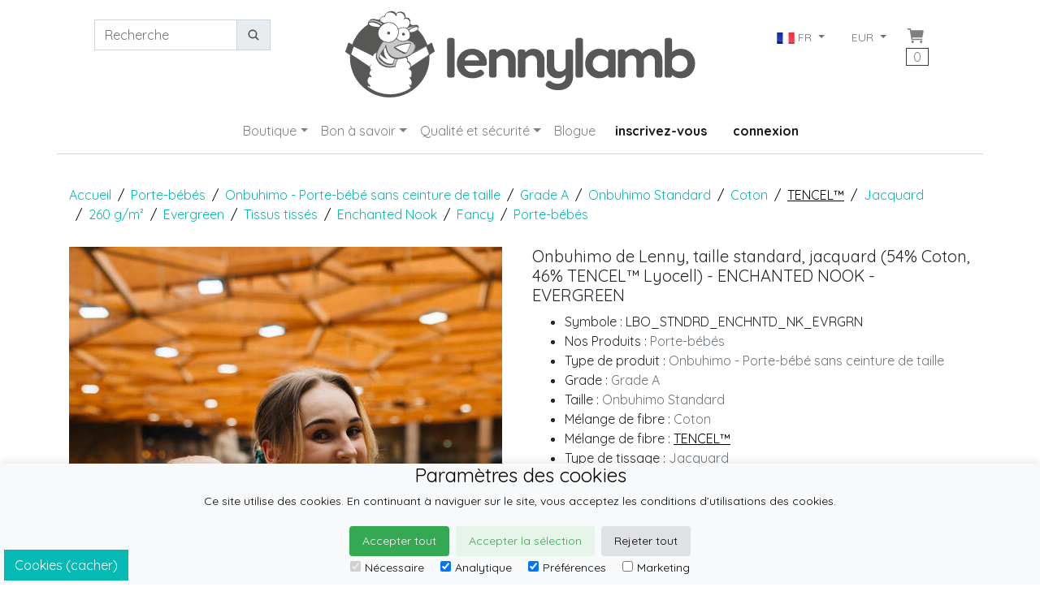

--- FILE ---
content_type: text/html; charset=utf-8
request_url: https://fr.lennylamb.com/web_page/37740
body_size: 18031
content:
<!-- BEGIN app/views/layouts/lennylamb_v4.html.erb
--><!doctype html>
<!--Conditionals for IE8-9 Support-->
<!--[if IE]><html lang="en" class="ie"><![endif]-->
<html lang=fr>


 
<head>
          <script type="text/javascript" src="//www.tencel.com/hangtag/hangtag-auto.js"></script> 

<script>
//<![CDATA[
var AUTH_TOKEN = "hd1F7DMRjYCPa4yANZDKxtTZnIIs1IMFBtcj6Mybmi3CWMG_iyRtyjXsO4koByOYjo7yWJKaoR_Y_v5xoylNdA";
//]]>
</script>

    <meta charset="utf-8">
    <title>Onbuhimo de Lenny, taille standard, jacquard (54% Coton, 46% TENCEL™ Lyocell) - ENCHANTED NOOK - EVERGREEN </title>
    <meta name="description"	content="Onbuhimo de Lenny, taille standard, jacquard (54% Coton, 46% TENCEL™ Lyocell) - ENCHANTED NOOK - EVERGREEN" />
    <meta name="keywords"	content="Onbuhimo de Lenny, taille standard, jacquard (54% Coton, 46% TENCEL™ Lyocell) - ENCHANTED NOOK - EVERGREEN" />
    <meta name="author"		content="LennyLamb" />
    <meta property="og:image" content="https://static.lennylamb.com/images/g/1200/1200/99127.jpg" />
<!--Mobile Specific Meta Tag-->
<meta name="viewport" content="width=device-width, initial-scale=1, shrink-to-fit=no">
    <link rel="shortcut icon" href="https://static.lennylamb.com/themes/lennylamb_v4/favicon.ico" type="image/x-icon">
    <link rel="icon" href="https://static.lennylamb.com/themes/lennylamb_v4/favicon.ico" type="image/x-icon">
    <meta name="p:domain_verify" content="e19c2cc6a5fd0a1528f93803ee59d9b8"/>
 
    <link rel="canonical" href="https://fr.lennylamb.com/web_page/37740" />
    <link rel='alternate' hreflang='de' href='https://de.lennylamb.com/web_page/37740' />
    <link rel='alternate' hreflang='en-GB' href='https://uk.lennylamb.com/web_page/37740' />
    <link rel='alternate' hreflang='sv' href='https://se.lennylamb.com/web_page/37740' />
    <link rel='alternate' hreflang='pl-PL' href='https://pl.lennylamb.com/web_page/37740' />
    <link rel='alternate' hreflang='en' href='https://en.lennylamb.com/web_page/37740' />
    <link rel='alternate' hreflang='en-US' href='https://us.lennylamb.com/web_page/37740' />
    <link rel='alternate' hreflang='fr' href='https://fr.lennylamb.com/web_page/37740' />
    <link rel='alternate' hreflang='es' href='https://es.lennylamb.com/web_page/37740' />
    <link rel='alternate' hreflang='it' href='https://it.lennylamb.com/web_page/37740' />
    <link rel='alternate' hreflang='no' href='https://no.lennylamb.com/web_page/37740' />
    <link rel='alternate' hreflang='nl-NL' href='https://nl.lennylamb.com/web_page/37740' />
    <link rel='alternate' hreflang='da-DK' href='https://dk.lennylamb.com/web_page/37740' />
    <link rel='alternate' hreflang='pt' href='https://pt.lennylamb.com/web_page/37740' />
    <link rel='alternate' hreflang='el' href='https://gr.lennylamb.com/web_page/37740' />
    <link rel='alternate' hreflang='ro' href='https://ro.lennylamb.com/web_page/37740' />
    <link rel='alternate' hreflang='x-default' href='https://en.lennylamb.com/web_page/37740' /> 
    <style scoped>
.messenger-position {
    position: fixed; 
    right: 15%;
    bottom: 5px;
    z-index:999;
     opacity: 0.8; 
}
.messenger-position:hover {
     opacity: 1; 
}
@media (max-width: 700px) {
    .messenger-position {
    position: fixed; 
    right: 1%;
    bottom: 1%;
    z-index:999;
     opacity: 1; 
}
}

.short_links
  {
    display: inline-block;
    width: 300px;
    white-space: nowrap; 
    overflow: hidden;
    text-overflow: ellipsis;
  }


</style>
  <a href="https://m.me/lennylamb"  target="_blank" class="messenger-position">
  <img src="https://static.lennylamb.com/themes/lennylamb_v4/img/logos/messenger_s.png" />
  </a>


<!--<link rel="stylesheet" href="https://stackpath.bootstrapcdn.com/bootstrap/4.3.1/css/bootstrap.min.css" integrity="sha384-ggOyR0iXCbMQv3Xipma34MD+dH/1fQ784/j6cY/iJTQUOhcWr7x9JvoRxT2MZw1T" crossorigin="anonymous"> -->
<!--<link href="https://fonts.googleapis.com/icon?family=Material+Icons" rel="stylesheet">-->

<script async>

const MAX_RETRIES = 10; // Maximum number of retries
const RETRY_DELAY_MS = 1; // Initial delay in milliseconds (1 second)

function fetchCsrfToken(retries = 0) {
    fetch('/form_authenticity_token')
    .then(response => {
        if (!response.ok) {
            // If response is not OK, throw an error to trigger the catch block
            throw new Error(`HTTP error! Status: ${response.status}`);
        }
        return response.json(); // Parse the JSON response
    })
    .then(data => {
        if (data.form_authenticity_token) {
            AUTH_TOKEN = data.form_authenticity_token;
            console.log("CSRF token successfully loaded into AUTH_TOKEN:", AUTH_TOKEN);
        } else {
            console.error("API response did not contain 'form_authenticity_token'.", data);
            // Even if the response is OK but the token is missing, consider retrying if within limits
            if (retries < MAX_RETRIES) {
                const delay = RETRY_DELAY_MS * Math.pow(2, retries); // Exponential backoff
                console.warn(`Retrying fetch for CSRF token in ${delay / 1000} seconds... (Attempt ${retries + 1}/${MAX_RETRIES})`);
                setTimeout(() => fetchCsrfToken(retries + 1), delay);
            } else {
                console.error("Max retries reached. Failed to get CSRF token with valid data structure.");
                // Optionally, display a user-friendly message or disable functionality
            }
        }
    })
    .catch(error => {
        console.error("Error fetching CSRF token:", error);
        if (retries < MAX_RETRIES) {
            const delay = RETRY_DELAY_MS * Math.pow(2, retries); // Exponential backoff
            console.warn(`Retrying fetch for CSRF token in ${delay / 1000} seconds... (Attempt ${retries + 1}/${MAX_RETRIES})`);
            setTimeout(() => fetchCsrfToken(retries + 1), delay);
        } else {
            console.error("Max retries reached. Failed to fetch CSRF token after multiple attempts.");
            // Here, you might want to inform the user or disable parts of the UI
            // that depend on the CSRF token to prevent further errors.
            alert("Could not load necessary security information. Please refresh the page or try again later.");
        }
    });
}

fetchCsrfToken();
</script>

<script  type="text/javascript" src="https://static.lennylamb.com/themes/lennylamb_v4/cookie_law/cookies.js"></script>



<script async>
//console.log("try get translation: " + window.cookie_lang[0] +"try get translation: " + window.cookie_lang[1] + "try get translation: " + window.cookie_lang[2] );
check_cookies(function(){
    check_cookie_consent('#05bab4', '#fff','static'); // your code here
    });
</script>







<link rel="stylesheet" href="https://static.lennylamb.com/themes/lennylamb_v4/css/bootstrap.min.css">
<script type="module" src="https://unpkg.com/ionicons@5.5.2/dist/ionicons/ionicons.esm.js"></script>
<script nomodule src="https://unpkg.com/ionicons@5.5.2/dist/ionicons/ionicons.js"></script>
<link href="https://fonts.googleapis.com/css?family=Quicksand:400,700&amp;subset=latin-ext&display=swap" rel="stylesheet">


<style>
.delete{cursor:pointer;}
.delete:hover{background: #ffffdd;}
.pointer{cursor:pointer;}
img{max-width:100%;}
.carousel-control-next-icon, .carousel-control-prev-icon {
    background-color: rgba(0, 0, 0, 0.8);
    width: 30px;
    height: 30px;
    border-radius: 100%;}


#myCarousel .list-inline {
    white-space:nowrap;
    overflow-x:auto;
}

#myCarousel .carousel-indicators {
    position: static;
    left: initial;
    width: initial;
    margin-left: initial;
}

#myCarousel .carousel-indicators > li {
    width: initial;
    height: initial;
    text-indent: initial;
}

#myCarousel .carousel-indicators > li.active img {
    opacity: 0.7;
}

body{font-family: 'Quicksand', sans-serif;}
.category .h4{cursor:pointer;}
.sidebar .widget.shop-categories .category .h4, .sidebar .widget.shop-links .category .h4 {
    font-size: 1.125em;
    font-weight: bold;
    margin-bottom: 4px;
}
.category .h4::after {float: right; content: "▲";}
.category .h4.collapsed::after {content: "▼";}

iframe{width:100%}
.overlay h3{font-size: 1rem;}
.img-container{
  position:relative;
  display:inline-block;
}
.img-container img{
display:block
 }
.img-container .overlay{
  position:absolute;
  top:0;
  left:0;
  width:100%;
  height:100%;
  background: #f2f4f5;
  opacity:0;
  transition:opacity 500ms ease-in-out;
}
.img-container:hover .overlay{
  background: rgba(242, 244, 245, 0.9);
  opacity:1;
}
.overlay div.overlay_content{
/*display:inline;*/
  position:absolute;
  top:20%;
width:90%;
  color:#000;
  left:5%;
/*  transform:translate(-50%,-50%);*/

}

.thumb {  z-index: 2; vertical-align: bottom; background: white;}
@media (pointer:coarse) { .thumb {  opacity:1; }
aside.left{ display:none;}
}
.cart-icon{font-size: 1.5rem;}


.price{color:#05bab4;font-size:1.875rem;font-weight:300;}
a.product_box {text-decoration: none;}
.product_box_price{color:#05bab4;font-size:1.25em;}
.navbar-nav .dropdown-menu {z-index: 2000;}

.badge {
	display: block;
	position: absolute;
	z-index: 1;
	font-size: 1.25em;
	text-transform: uppercase;
	color: #fff;
	font-weight: 300;
	-webkit-border-radius: 0;
	-moz-border-radius: 0;
	border-radius: 0;
	padding: 5px 10px;
	left: 0px;
	top: 20px;
}

.progressbar-step{
  display: flex; 
  flex-wrap:wrap; 
  justify-content: center; 
  align-items: center; 
  text-decoration: none; 
  color: #333;
}

.nav-button{
  margin:0 5px;
  min-width:100px;
}




.dropdown-submenu{position:relative;}
.dropdown-submenu>.dropdown-menu{top:0;left:100%;margin-top:-6px;margin-left:-1px;-webkit-border-radius:0 6px 6px 6px;-moz-border-radius:0 6px 6px 6px;border-radius:0 6px 6px 6px;}
/*.dropdown-submenu>a:after{display:block;content:" ";float:right;width:0;height:0;border-color:transparent;border-style:solid;border-width:5px 0 5px 5px;border-left-color:#cccccc;margin-top:5px;margin-right:-10px;}*/
.dropdown-submenu.pull-left{float:none;}.dropdown-submenu.pull-left>.dropdown-menu{left:-100%;margin-left:10px;-webkit-border-radius:6px 0 6px 6px;-moz-border-radius:6px 0 6px 6px;border-radius:6px 0 6px 6px;}
@media (min-width: 1200px) {
  div.th-xl{ font-size: 0.65rem;}
}


@media (max-width: 991.98px) { 
	ul.navbar-nav .nav-item>.nav-link {/*border-bottom: 1px solid;*/ text-align:center;} 
	.dropdown-item a{white-space: normal;}
}

.header{
	border-bottom: 1px solid #d8d8d8;
/*	-webkit-box-shadow: 0 2px 5px 0 rgba(0,0,0,0.17);
	-moz-box-shadow: 0 2px 5px 0 rgba(0,0,0,0.17);
	box-shadow: 0 2px 5px 0 rgba(0,0,0,0.17);
*/
}
.h_breadcrumb{font-size:inherit; display:initial;}
footer.text-justify{height: 5em;}
.footer {
    position: relative;
    /*z-index: 1;*/
    width: 100%;
    background: #f2f4f5;
    padding: 36px 0 0 0;
    -webkit-box-shadow: inset 0 5px 5px 0 rgba(0,0,0,0.1);
    -moz-box-shadow: inset 0 5px 5px 0 rgba(0,0,0,0.1);
    box-shadow: inset 0 5px 5px 0 rgba(0,0,0,0.1);
}
.footer .h3 {
    font-size: 1.25em;
    font-weight: bold;
    text-transform: uppercase;
}
.footer .features .h5 a, .footer input, .footer p, .current_tag_header {
white-space:normal !important; word-wrap: break-word; word-break: normal;
/*word-wrap: break-word;*/
}




.masonry-with-columns-2 {
  display: -webkit-box;
  display: -webkit-flex;
  display: -ms-flexbox;
  display: flex;
  -webkit-flex-wrap: wrap;
  -ms-flex-wrap: wrap;
  flex-wrap: wrap; }
  .masonry-with-columns-2 div {
/*    height: 150px; */
/*    line-height: 150px; */
    background: #fff;
    color: white;
    margin: 0;
    text-align: center;
    font-weight: 900;
    font-size: 2rem;
    -webkit-box-flex: 1;
    -webkit-flex: 1 0 auto;
    -ms-flex: 1 0 auto;
    flex: 1 0 auto; }

.info-box {
    position: relative;
    z-index: 1;
    width: 100%;
    background: #cacaca;
    padding: 20px 0;
    text-align: center;
}


.cookie-consent-banner {
  display:none;
    position: fixed;
    bottom: 0;
    left: 0;
    right: 0;
    background-color: #f8f9fa;
    box-shadow: 0 -2px 10px rgba(0, 0, 0, 0.1);
    color: black;
    font-size: 14px;
    text-align: center;
    z-index: 2000;

}

.cookie-consent-button {
    border: none;
    padding: 8px 16px;
    text-align: center;
    text-decoration: none;
    display: inline-block;
    font-size: 14px;
    margin: 4px 2px;
    cursor: pointer;
    border-radius: 4px;
}

.cookie-consent-button:hover {
    box-shadow: 0 -2px 5px rgba(0, 0, 0, 0.2);
}

.cookie-consent-button:active {
    opacity: .5;
}

.cookie-consent-button.btn-success {
    background-color: #34a853;
    color: white;
}

.cookie-consent-button.btn-grayscale {
    background-color: #dfe1e5;
    color: black;
}

.cookie-consent-button.btn-outline {
    background-color: #e6f4ea;
    color: #34a853;
}

.cookie-consent-options {
    display: flex;
    justify-content: center;
    flex-wrap: wrap;
    margin-bottom: 10px;
}

.cookie-consent-options label {
    margin: 0 10px;
    font-size: 14px;
}

.cookie-consent-options input {
    margin-right: 5px;
}

@media (max-width: 660px) {
  /* Styles for devices smaller than 660px */
  .cookie-consent-banner  {
    padding-bottom: 32px;
  }
}

@media (min-width: 661px) {
  /* Styles for devices wider than 660px */
  .cookie-consent-banner  {
    padding-bottom: 5;
  }
}


  .group-container
  {
    padding:15px;
    margin-top: 15px;
    margin-bottom: 12px;
    border: 2px solid #05bab4;
  }
  
  .group-label
  {
    margin-top: -30px;
    background: white;
    font-size: 0.8em;
    width: 60px;
    padding:5px;
    text-align: center;
  }

  .bundle-delete
  {
    margin-top: -30px;
    background: white;
    font-size: 1.1em;
    float:right;
    width:30px;
    align-items: middle;
    text-align: center;
  }

  /* Target only the table with class "bundle-table" */
  table.bundle-table {
      border-collapse: collapse;
  }
  table.bundle-table th {
      background-color: #f2f2f2;
  }
  table.bundle-table tbody.bundle-group {
      border: 2px solid red;
      display: table-row-group;
  }
  table.bundle-table tr.bundle-space {
      height: 10px;
  } 

  @media (min-width: 992px) {
    .min-h-lg-107px {
        min-height: 107px;
    }
  }

</style>


   
<script>
        window.dataLayer = window.dataLayer || [];
        function gtag(){dataLayer.push(arguments);}
        
        if(localStorage.getItem('consentMode') === null){
            gtag('consent', 'default', {
                'ad_storage': 'denied',
                'analytics_storage': 'denied',
                'personalization_storage': 'denied',
                'functionality_storage': 'denied',
                'security_storage': 'denied',
            });
        } else {
            gtag('consent', 'default', JSON.parse(localStorage.getItem('consentMode')));
        }
    </script>

      <!-- Google Tag Manager -->
      <script>(function(w,d,s,l,i){w[l]=w[l]||[];w[l].push({'gtm.start':
      new Date().getTime(),event:'gtm.js'});var f=d.getElementsByTagName(s)[0],
      j=d.createElement(s),dl=l!='dataLayer'?'&l='+l:'';j.async=true;j.src=
      'https://www.googletagmanager.com/gtm.js?id='+i+dl;f.parentNode.insertBefore(j,f);
      })(window,document,'script','dataLayer','GTM-PZ2F8RFD');</script>
<!-- End Google Tag Manager -->

<!-- Facebook Pixel Code -->
<script async>
!function(f,b,e,v,n,t,s){if(f.fbq)return;n=f.fbq=function(){n.callMethod?
n.callMethod.apply(n,arguments):n.queue.push(arguments)};if(!f._fbq)f._fbq=n;
n.push=n;n.loaded=!0;n.version='2.0';n.queue=[];t=b.createElement(e);t.async=!0;
t.src=v;s=b.getElementsByTagName(e)[0];s.parentNode.insertBefore(t,s)}(window,
document,'script','https://connect.facebook.net/en_US/fbevents.js');

fbq('init', '219304938441164');
fbq('track', "PageView");</script>
<noscript><img height="1" width="1" style="display:none"
src="https://www.facebook.com/tr?id=219304938441164&ev=PageView&noscript=1"
/></noscript>
<!-- End Facebook Pixel Code -->
</head>

<!--Body-->
<body class="container-fluid">
    <!-- Google Tag Manager (noscript) -->
  <!-- Google Tag Manager (noscript) -->
<noscript><iframe src="https://www.googletagmanager.com/ns.html?id=GTM-PZ2F8RFD"
height="0" width="0" style="display:none;visibility:hidden"></iframe></noscript>
<!-- End Google Tag Manager (noscript) -->
    <!-- End Google Tag Manager (noscript) -->
    

<header class="header container">
<nav class="navbar navbar-expand-lg navbar-light navbar-brand-center align-items-start row">
	<button class="navbar-toggler border-0 px-0 col-6 text-left" type="button" data-toggle="collapse" data-target=".navbarSupportedContent" aria-controls="navbarSupportedContent" aria-expanded="false" aria-label="Toggle navigation">
		<span class="navbar-toggler-icon"></span>
	</button>

	<button class="border-0 px-0 col-6 text-right navbar-toggler" ><div style='min-height:40px;min-width:10px;' class='ajax_partial d-lg-flex' data-symbol="cart_button"><img alt='preloader image' src=https://static.lennylamb.com/images/preloader.gif style='border:0;width:10px;height:10px'></div>
</button>
        <a class="navbar-brand mx-0 text-center order-lg-2 col-12 col-lg-6" href="/"><img class="img-fluid min-h-lg-107px" src='https://static.lennylamb.com/themes/lennylamb_v4/img/lennylamb_logo.png' /></a>

	<div class="collapse navbar-collapse navbarSupportedContent order-lg-1 col col-lg-3" >
		<form class="py-3 form-inline" method="get" action="/search" autocomplete="off">
			<div class="col-sm-12 text-center input-group ">
				<input  name="q" id="q" class="form-control" type="search" placeholder="Recherche" aria-label="Recherche"  aria-describedby="basic-addon1">
				<div class="input-group-append">
					<button class="btn btn-sm btn-light input-group-text "  id="basic-addon1" type="submit"><ion-icon name="search"></ion-icon></button>
				</div>

			</div>
		</form> 
	</div>

	<div class="collapse navbar-collapse navbarSupportedContent order-lg-3 col col-lg-3" >
		<ul class="navbar-nav ml-auto pt-3">
			<div style='min-height:10px;min-width:10px;' class='ajax_partial d-lg-flex' data-symbol="country_and_currency_menu" data-div-class="px-3" data-ul-class="navbar-nav"><img alt='preloader image' src=https://static.lennylamb.com/images/preloader.gif style='border:0;width:10px;height:10px'></div>

			<li class="nav-item border-0 px-0 d-none d-lg-flex pr-lg-3"><div style='min-height:10px;min-width:10px;' class='ajax_partial d-lg-flex' data-symbol="cart_button"><img alt='preloader image' src=https://static.lennylamb.com/images/preloader.gif style='border:0;width:10px;height:10px'></div>
</li>

		</ul>
	</div>
</nav>
<nav class="navbar navbar-expand-lg navbar-light navbar-brand-center align-items-start row">
	<div class="collapse navbar-collapse navbarSupportedContent order-lg-4">
		<ul class="navbar-nav m-auto">
			<div style='min-height:10px;min-width:10px;' class='ajax_partial d-lg-flex' data-symbol="my_account"><img alt='preloader image' src=https://static.lennylamb.com/images/preloader.gif style='border:0;width:10px;height:10px'></div>

			<!-- BEGIN inline template
-->		<li class="nav-item dropdown">

		<a class="nav-link dropdown-toggle"  href="#" id="sub_shop_menu" data-toggle="dropdown" aria-haspopup="true" aria-expanded="false">Boutique</a>

		<ul class="dropdown-menu" aria-labelledby="sub_shop_menu">
			<li class="nav-item dropdown dropdown-submenu dropdown-item">
				<a href="#" class="dropdown-toggle nav-link" data-toggle="dropdown" ><strong>Porte-bébés</strong></a>
				<ul class="dropdown-menu" >
					<li class="dropdown-item"><a class="nav-link" href="/shop/by/erp_product_type/lenny_upgrade_pro">Porte-bébé ajustable LennyUpGrade PRO</a></li>
					<li class="dropdown-item"><a class="nav-link" href="/shop/by/erp_product_type/lenny_light">LennyLight - Porte-bébé compact réglable </a></li>
					<li class="dropdown-item"><a class="nav-link" href="/shop/by/erp_product_type/lenny_twin">LennyTwin - porte-jumeaux réglable</a></li>
					<li class="dropdown-item"><a class="nav-link" href="/shop/by/erp_product_type/lenny_hip">LennyHip – Porte-bébé à la hanche réglable</a></li>
					<li class="dropdown-item"><a class="nav-link" href="/shop/by/erp_product_type/buckle_onbu_pro_carriers">Onbuhimo PRO - Porte-bébé sans ceinture de taille</a></li>
					<li class="dropdown-item"><a class="nav-link" href="/shop/by/erp_product_type/lenny_hybrid">LennyHybrid - Porte-bébé</a></li>
					<li class="dropdown-item"><a class="nav-link" href="/shop/by/erp_product_type/lenny_go">LennyGo - Porte-bébé ergonomique</a></li>
					<li class="dropdown-item"><a class="nav-link" href="/shop/by/erp_product_type/lenny_preschool">LennyPreschool - Porte-bébé ajustable</a></li>
					<li class="dropdown-item"><a class="nav-link" href="/shop/by/erp_product_type/wrap_tai">WrapTai - Porte-bébé style écharpe</a></li>
				</ul>
			</li>
			<li class="nav-item dropdown dropdown-submenu dropdown-item">
				<a href="#" class="dropdown-toggle nav-link" data-toggle="dropdown" ><strong>Écharpes</strong></a>
				<ul class="dropdown-menu" >
					<li class="dropdown-item"><a class="nav-link" href="/shop/by/erp_product_type/long_woven_wraps">Écharpes tissées</a></li>
					<li class="dropdown-item"><a class="nav-link" href="/shop/by/erp_product_type/ring_slings">Sling</a></li>
					<li class="dropdown-item"><a class="nav-link" href="/shop/by/erp_product_type/stretchy_wraps">Écharpe extensible</a></li>
					<li class="dropdown-item"><a class="nav-link" href="/shop/by/erp_product_type/premature_woven_wraps">Écharpe de portage pour prématurés</a></li>
					<li class="dropdown-item"><a class="nav-link" href="/shop/by/erp_product_type/water_ringsling">Water ringsling</a></li>
				</ul>
			</li>
			<li class="nav-item dropdown dropdown-submenu dropdown-item">
				<a href="#" class="dropdown-toggle nav-link" data-toggle="dropdown" ><strong>Vêtement de portage</strong></a>
				<ul class="dropdown-menu" >
					<li class="dropdown-item"><a class="nav-link" href="/shop/by/erp_product_type/softshell_babywearing_coats">Manteau de portage - Softshell</a></li>
					<li class="dropdown-item"><a class="nav-link" href="/shop/by/erp_product_type/asymmetrical_hoodies">Sweat à capuche asymétrique</a></li>
					<li class="dropdown-item"><a class="nav-link" href="/shop/by/erp_product_type/babywearing_cover">Housse pour porte-bébé/écharpe</a></li>
					<li class="dropdown-item"><a class="nav-link" href="/shop/by/erp_product_type/turtlenecks_for_two">Cols roulés pour enfant et maman</a></li>
				</ul>
			</li>
			<li class="nav-item dropdown dropdown-submenu dropdown-item">
				<a href="#" class="dropdown-toggle nav-link" data-toggle="dropdown" ><strong>Couches lavables réutilisables</strong></a>
				<ul class="dropdown-menu" >
					<li class="dropdown-item"><a class="nav-link" href="/shop/by/erp_product_type/fitted_diapers">Couches moulées</a></li>
					<li class="dropdown-item"><a class="nav-link" href="/shop/by/erp_product_type/wool_cover">Couvre-couches en laine</a></li>
					<li class="dropdown-item"><a class="nav-link" href="/shop/by/erp_product_type/diaper_inserts">Inserts de couche</a></li>
					<li class="dropdown-item"><a class="nav-link" href="/shop/by/erp_product_type/accessories_and_care">Accessoires et entretien</a></li>
					<li class="dropdown-item"><a class="nav-link" href="/shop/by/erp_product_type/cloth_diapers_set">L'ensemble de couches lavables</a></li>
				</ul>
			</li>
			<li class="nav-item dropdown dropdown-submenu dropdown-item">
				<a href="#" class="dropdown-toggle nav-link" data-toggle="dropdown" ><strong>Porte-bébé pour poupée</strong></a>
				<ul class="dropdown-menu" >
					<li class="dropdown-item"><a class="nav-link" href="/shop/by/erp_product_type/doll_carriers">Porte-bébé pour poupée</a></li>
				</ul>
			</li>
			<li class="nav-item dropdown dropdown-submenu dropdown-item">
				<a href="#" class="dropdown-toggle nav-link" data-toggle="dropdown" ><strong>Couvertures d’emmaillotage & Carrés de mousseline</strong></a>
				<ul class="dropdown-menu" >
					<li class="dropdown-item"><a class="nav-link" href="/shop/by/erp_product_type/swaddle_wraps">Couvertures d’emmaillotage</a></li>
					<li class="dropdown-item"><a class="nav-link" href="/shop/by/erp_product_type/muslin_squares">Carrés de mousseline en bambou</a></li>
				</ul>
			</li>
			<li class="nav-item dropdown dropdown-submenu dropdown-item">
				<a href="#" class="dropdown-toggle nav-link" data-toggle="dropdown" ><strong>Plus de Lenny</strong></a>
				<ul class="dropdown-menu" >
					<li class="dropdown-item"><a class="nav-link" href="/shop/by/erp_product_type/drool_pad">Protège bretelles</a></li>
					<li class="dropdown-item"><a class="nav-link" href="/shop/by/erp_product_type/chest_belts">Ceinture de poitrine</a></li>
					<li class="dropdown-item"><a class="nav-link" href="/shop/by/erp_product_type/baby_carrier_hoods">Baby Carrier Hoods</a></li>
					<li class="dropdown-item"><a class="nav-link" href="/shop/by/erp_product_type/lumbar_support">Soutien Lombaire</a></li>
					<li class="dropdown-item"><a class="nav-link" href="/shop/by/erp_product_type/scraps">Retailles</a></li>
					<li class="dropdown-item"><a class="nav-link" href="/shop/by/erp_product_type/strap_extensions">Adaptateurs pour porte-bébés</a></li>
					<li class="dropdown-item"><a class="nav-link" href="/shop/by/erp_product_type/customized_signet">Mesures de bébé pour les écharpes tissées</a></li>
					<li class="dropdown-item"><a class="nav-link" href="/shop/by/erp_product_type/books">Livres</a></li>
					<li class="dropdown-item"><a class="nav-link" href="/shop/by/erp_product_type/gift_card">Carte-cadeau</a></li>
					<li class="dropdown-item"><a class="nav-link" href="/shop/by/erp_product_type/mesh_sacks">Sac en maille</a></li>
					<li class="dropdown-item"><a class="nav-link" href="/shop/by/erp_product_type/gift_box">Emballage cadeau</a></li>
					<li class="dropdown-item"><a class="nav-link" href="/shop/by/erp_product_type/lanyard">Lanyard</a></li>
					<li class="dropdown-item"><a class="nav-link" href="/shop/by/erp_product_type/scrunchies">Scrunchies</a></li>
				</ul>
			</li>
			<li class="nav-item dropdown dropdown-submenu dropdown-item">
				<a href="#" class="dropdown-toggle nav-link" data-toggle="dropdown" ><strong>Mode pour Enfants</strong></a>
				<ul class="dropdown-menu" >
					<li class="dropdown-item"><a class="nav-link" href="/shop/by/erp_product_type/bear_romper">Combinaisons pour enfants</a></li>
				</ul>
			</li>
			<li class="nav-item dropdown dropdown-submenu dropdown-item">
				<a href="#" class="dropdown-toggle nav-link" data-toggle="dropdown" ><strong>Mode pour Parents</strong></a>
				<ul class="dropdown-menu" >
					<li class="dropdown-item"><a class="nav-link" href="/shop/by/erp_product_type/city_bags">Sac banane/Sac 2en1</a></li>
					<li class="dropdown-item"><a class="nav-link" href="/shop/by/erp_product_type/shopping_bags">Sacs à provisions</a></li>
					<li class="dropdown-item"><a class="nav-link" href="/shop/by/erp_product_type/shawl">Le châles</a></li>
					<li class="dropdown-item"><a class="nav-link" href="/shop/by/erp_product_type/lenny_scarf">LennyScarf</a></li>
					<li class="dropdown-item"><a class="nav-link" href="/shop/by/erp_product_type/snood_scarves">Écharpes tubes</a></li>
					<li class="dropdown-item"><a class="nav-link" href="/shop/by/erp_product_type/sackpacks">Sac à cordons</a></li>
					<li class="dropdown-item"><a class="nav-link" href="/shop/by/erp_product_type/shoulder_bags">Sacs à bandoulière</a></li>
					<li class="dropdown-item"><a class="nav-link" href="/shop/by/erp_product_type/waist_bags">Sac banane</a></li>
					<li class="dropdown-item"><a class="nav-link" href="/shop/by/erp_product_type/long_cardigans">Cardigan long</a></li>
				</ul>
			</li>
			<li class="dropdown-item nav-item">
				<a class="nav-link" href="/web_page/lending_library">Lending library</a>
			</li>


		</ul>
		</li>
		<li class="nav-item dropdown">

		<a class="nav-link dropdown-toggle"  href="#" id="good_to_know" data-toggle="dropdown" aria-haspopup="true" aria-expanded="false">Bon à savoir</a>

		<ul class="dropdown-menu" aria-labelledby="good_to_know">
			<li class="dropdown-item nav-item">
				<a class="nav-link" href="/web_page/FAQ">FAQ</a>
			</li>

			<li class="dropdown-item nav-item">
				<a class="nav-link" href="/webpage/lennylamb_com_why_to_carry">Avantages du portage</a>
			</li>

			<li class="dropdown-item nav-item">
				<a class="nav-link" href="/webpage/lennylamb_com_user_manual">Manuel d’utilisation</a>
			</li>

			<li class="dropdown-item nav-item">
				<a class="nav-link" href="/webpage/lennylamb_com_what_baby_wrap_or_carrier">Sélectionnez l’écharpe/le porte-bébé le mieux adapté à vos besoins</a>
			</li>

			<li class="dropdown-item nav-item">
				<a class="nav-link" href="/web_page/lennylamb_com_how_to_pick_correct_size">Guide des tailles</a>
			</li>

			<li class="dropdown-item nav-item">
				<a class="nav-link" href="/webpage/lennylamb_com_about_us">À propos de nous</a>
			</li>

			<li class="dropdown-item nav-item">
				<a class="nav-link" href="/web_page/25984">Entretien</a>
			</li>

			<li class="dropdown-item nav-item">
				<a class="nav-link" href="/web_page/yarns_properties">Les propriétés de fibre</a>
			</li>

			<li class="dropdown-item nav-item">
				<a class="nav-link" href="/web_page/cloth_diapers_care">L'entretien des couches lavables</a>
			</li>


		</ul>
		</li>
		<li class="nav-item dropdown">

		<a class="nav-link dropdown-toggle"  href="#" id="quality_and_safety" data-toggle="dropdown" aria-haspopup="true" aria-expanded="false">Qualité et sécurité</a>

		<ul class="dropdown-menu" aria-labelledby="quality_and_safety">
			<li class="dropdown-item nav-item">
				<a class="nav-link" href="/webpage/important_facts">Données importantes</a>
			</li>

			<li class="dropdown-item nav-item">
				<a class="nav-link" href="/webpage/lennylamb_com_quality_policy">Notre politique qualité</a>
			</li>

			<li class="dropdown-item nav-item">
				<a class="nav-link" href="/webpage/lennylamb_com_certificates">Certifications</a>
			</li>

			<li class="dropdown-item nav-item">
				<a class="nav-link" href="/webpage/product_registration">Enregistrement du produit pour l'alerte de sécurité ou le rappel seulement</a>
			</li>


		</ul>
		</li>
		<li class="nav-item"><a class="nav-link" href="/web_page/4806">Blogue</a></li>

<!-- END inline template -->
			<div style='min-height:10px;min-width:240px;' class='ajax_partial d-lg-flex' data-symbol="signup_login_logout_buttons" data-a-class="px-3 active"><img alt='preloader image' src=https://static.lennylamb.com/images/preloader.gif style='border:0;width:10px;height:10px'></div>


		</ul>
	</div>
</nav>
</header>

<div style='min-height:10px;min-width:10px;' class='ajax_partial d-lg-flex' data-symbol="flash_messages"><img alt='preloader image' src=https://static.lennylamb.com/images/preloader.gif style='border:0;width:10px;height:10px'></div>





<!-- BEGIN inline template
--><nav aria-label="breadcrumb" class="container my-3">
        <ol class="breadcrumb px-0" >
                <li class="breadcrumb-item"><a href="/">Accueil</a></li>
                                <li class="breadcrumb-item active"><a href="/shop/by/product_group/baby_carriers">Porte-bébés</a></li>
                                <li class="breadcrumb-item active"><a href="/shop/by/product_group/baby_carriers/erp_product_type/buckle_onbu_carriers">Onbuhimo - Porte-bébé sans ceinture de taille</a></li>
                                <li class="breadcrumb-item active"><a href="/shop/by/product_group/baby_carriers/erp_product_type/buckle_onbu_carriers/erp_grade/1st_grade">Grade A</a></li>
                                <li class="breadcrumb-item active"><a href="/shop/by/product_group/baby_carriers/erp_product_type/buckle_onbu_carriers/erp_grade/1st_grade/erp_size/onbu_standard">Onbuhimo Standard</a></li>
                                <li class="breadcrumb-item active"><a href="/shop/by/product_group/baby_carriers/erp_product_type/buckle_onbu_carriers/erp_grade/1st_grade/erp_size/onbu_standard/fiber/cotton">Coton</a></li>
                                <li class="breadcrumb-item active"><a href="/shop/by/product_group/baby_carriers/erp_product_type/buckle_onbu_carriers/erp_grade/1st_grade/erp_size/onbu_standard/fiber/cotton/fiber/tencel">TENCEL™</a></li>
                                <li class="breadcrumb-item active"><a href="/shop/by/product_group/baby_carriers/erp_product_type/buckle_onbu_carriers/erp_grade/1st_grade/erp_size/onbu_standard/fiber/cotton/fiber/tencel/erp_weave_type/jacquard">Jacquard</a></li>
                                <li class="breadcrumb-item active"><a href="/shop/by/product_group/baby_carriers/erp_product_type/buckle_onbu_carriers/erp_grade/1st_grade/erp_size/onbu_standard/fiber/cotton/fiber/tencel/erp_weave_type/jacquard/erp_surface_weight/260_g_m2">260 g/m²</a></li>
                                <li class="breadcrumb-item active"><a href="/shop/by/product_group/baby_carriers/erp_product_type/buckle_onbu_carriers/erp_grade/1st_grade/erp_size/onbu_standard/fiber/cotton/fiber/tencel/erp_weave_type/jacquard/erp_surface_weight/260_g_m2/colorway/evergreen">Evergreen</a></li>
                                <li class="breadcrumb-item active"><a href="/shop/by/product_group/baby_carriers/erp_product_type/buckle_onbu_carriers/erp_grade/1st_grade/erp_size/onbu_standard/fiber/cotton/fiber/tencel/erp_weave_type/jacquard/erp_surface_weight/260_g_m2/colorway/evergreen/erp_fabric_type/woven_fabrics">Tissus tissés</a></li>
                                <li class="breadcrumb-item active"><a href="/shop/by/product_group/baby_carriers/erp_product_type/buckle_onbu_carriers/erp_grade/1st_grade/erp_size/onbu_standard/fiber/cotton/fiber/tencel/erp_weave_type/jacquard/erp_surface_weight/260_g_m2/colorway/evergreen/erp_fabric_type/woven_fabrics/erp_design/enchanted_nook">Enchanted Nook</a></li>
                                <li class="breadcrumb-item active"><a href="/shop/by/product_group/baby_carriers/erp_product_type/buckle_onbu_carriers/erp_grade/1st_grade/erp_size/onbu_standard/fiber/cotton/fiber/tencel/erp_weave_type/jacquard/erp_surface_weight/260_g_m2/colorway/evergreen/erp_fabric_type/woven_fabrics/erp_design/enchanted_nook/collection/fancy">Fancy</a></li>
                                <li class="breadcrumb-item active"><a href="/shop/by/product_group/baby_carriers/erp_product_type/buckle_onbu_carriers/erp_grade/1st_grade/erp_size/onbu_standard/fiber/cotton/fiber/tencel/erp_weave_type/jacquard/erp_surface_weight/260_g_m2/colorway/evergreen/erp_fabric_type/woven_fabrics/erp_design/enchanted_nook/collection/fancy/gpsr_group/baby_carriers">Porte-bébés</a></li>
        </ol>
</nav>
<!--Single Product-->
          <section class="no-padding-bottom">
          	<div class="container" itemscope itemtype="http://schema.org/Product">
              <div class="row space-bottom">
                <div class="col-md-6 double-space-bottom">
                  <!--Slider-->

<div class="container">

    <!-- main slider carousel -->
    <div class="row">

        <div id="slider">
                <div id="myCarousel" class="carousel slide">
                    <!-- main slider carousel items -->
                    <div class="carousel-inner">

                      <div class="item carousel-item active" data-slide-number="0">
                        <img class="img-fluid img-responsive" src='https://static.lennylamb.com/images/g/1200/800/99127.jpg' data-src="https://static.lennylamb.com/images/g/1200/800/99127.jpg"  itemprop="image" alt="Onbuhimo de Lenny, taille standard, jacquard (54% Coton, 46% TENCEL Lyocell) - ENCHANTED NOOK - EVERGREEN #babywearing"/>
                      </div>
                      <div class="item carousel-item " data-slide-number="1">
                        <img class="img-fluid img-responsive" src='https://static.lennylamb.com/images/g/1200/800/99128.jpg' data-src="https://static.lennylamb.com/images/g/1200/800/99128.jpg"  itemprop="image" alt="Onbuhimo de Lenny, taille standard, jacquard (54% Coton, 46% TENCEL Lyocell) - ENCHANTED NOOK - EVERGREEN #babywearing"/>
                      </div>
                      <div class="item carousel-item " data-slide-number="2">
                        <img class="img-fluid img-responsive" src='https://static.lennylamb.com/images/g/1200/800/99129.jpg' data-src="https://static.lennylamb.com/images/g/1200/800/99129.jpg"  itemprop="image" alt="Onbuhimo de Lenny, taille standard, jacquard (54% Coton, 46% TENCEL Lyocell) - ENCHANTED NOOK - EVERGREEN #babywearing"/>
                      </div>
                      <div class="item carousel-item " data-slide-number="3">
                        <img class="img-fluid img-responsive" src='https://static.lennylamb.com/images/g/1200/800/99130.jpg' data-src="https://static.lennylamb.com/images/g/1200/800/99130.jpg"  itemprop="image" alt="Onbuhimo de Lenny, taille standard, jacquard (54% Coton, 46% TENCEL Lyocell) - ENCHANTED NOOK - EVERGREEN #babywearing"/>
                      </div>
                      <div class="item carousel-item " data-slide-number="4">
                        <img class="img-fluid img-responsive" src='https://static.lennylamb.com/images/g/1200/800/99131.jpg' data-src="https://static.lennylamb.com/images/g/1200/800/99131.jpg"  itemprop="image" alt="Onbuhimo de Lenny, taille standard, jacquard (54% Coton, 46% TENCEL Lyocell) - ENCHANTED NOOK - EVERGREEN #babywearing"/>
                      </div>
                      <div class="item carousel-item " data-slide-number="5">
                        <img class="img-fluid img-responsive" src='https://static.lennylamb.com/images/g/1200/800/99132.jpg' data-src="https://static.lennylamb.com/images/g/1200/800/99132.jpg"  itemprop="image" alt="Onbuhimo de Lenny, taille standard, jacquard (54% Coton, 46% TENCEL Lyocell) - ENCHANTED NOOK - EVERGREEN #babywearing"/>
                      </div>
                      <div class="item carousel-item " data-slide-number="6">
                        <img class="img-fluid img-responsive" src='https://static.lennylamb.com/images/g/1200/800/99133.jpg' data-src="https://static.lennylamb.com/images/g/1200/800/99133.jpg"  itemprop="image" alt="Onbuhimo de Lenny, taille standard, jacquard (54% Coton, 46% TENCEL Lyocell) - ENCHANTED NOOK - EVERGREEN #babywearing"/>
                      </div>
                      <div class="item carousel-item " data-slide-number="7">
                        <img class="img-fluid img-responsive" src='https://static.lennylamb.com/images/g/1200/800/99134.jpg' data-src="https://static.lennylamb.com/images/g/1200/800/99134.jpg"  itemprop="image" alt="Onbuhimo de Lenny, taille standard, jacquard (54% Coton, 46% TENCEL Lyocell) - ENCHANTED NOOK - EVERGREEN #babywearing"/>
                      </div>
 <a class="carousel-control-prev" href="#myCarousel" role="button" data-slide="prev">
    <span class="carousel-control-prev-icon" aria-hidden="true"></span>
    <span class="sr-only">Previous</span>
  </a>
  <a class="carousel-control-next" href="#myCarousel" role="button" data-slide="next">
    <span class="carousel-control-next-icon" aria-hidden="true"></span>
    <span class="sr-only">Next</span>
  </a>


                    </div>
                    <ul class="carousel-indicators list-inline">

                        <li class="list-inline-item active">
                            <a id="carousel-selector-0" class="selected" data-slide-to="0" data-target="#myCarousel">
				<img class="img-fluid img-responsive" src="https://static.lennylamb.com/images/g/120/80/99127.jpg" alt="Onbuhimo de Lenny, taille standard, jacquard (54% Coton, 46% TENCEL Lyocell) - ENCHANTED NOOK - EVERGREEN #babywearing" />

                            </a>
                        </li>

                        <li class="list-inline-item ">
                            <a id="carousel-selector-1" class="" data-slide-to="1" data-target="#myCarousel">
				<img class="img-fluid img-responsive" src="https://static.lennylamb.com/images/g/120/80/99128.jpg" alt="Onbuhimo de Lenny, taille standard, jacquard (54% Coton, 46% TENCEL Lyocell) - ENCHANTED NOOK - EVERGREEN #babywearing" />

                            </a>
                        </li>

                        <li class="list-inline-item ">
                            <a id="carousel-selector-2" class="" data-slide-to="2" data-target="#myCarousel">
				<img class="img-fluid img-responsive" src="https://static.lennylamb.com/images/g/120/80/99129.jpg" alt="Onbuhimo de Lenny, taille standard, jacquard (54% Coton, 46% TENCEL Lyocell) - ENCHANTED NOOK - EVERGREEN #babywearing" />

                            </a>
                        </li>

                        <li class="list-inline-item ">
                            <a id="carousel-selector-3" class="" data-slide-to="3" data-target="#myCarousel">
				<img class="img-fluid img-responsive" src="https://static.lennylamb.com/images/g/120/80/99130.jpg" alt="Onbuhimo de Lenny, taille standard, jacquard (54% Coton, 46% TENCEL Lyocell) - ENCHANTED NOOK - EVERGREEN #babywearing" />

                            </a>
                        </li>

                        <li class="list-inline-item ">
                            <a id="carousel-selector-4" class="" data-slide-to="4" data-target="#myCarousel">
				<img class="img-fluid img-responsive" src="https://static.lennylamb.com/images/g/120/80/99131.jpg" alt="Onbuhimo de Lenny, taille standard, jacquard (54% Coton, 46% TENCEL Lyocell) - ENCHANTED NOOK - EVERGREEN #babywearing" />

                            </a>
                        </li>

                        <li class="list-inline-item ">
                            <a id="carousel-selector-5" class="" data-slide-to="5" data-target="#myCarousel">
				<img class="img-fluid img-responsive" src="https://static.lennylamb.com/images/g/120/80/99132.jpg" alt="Onbuhimo de Lenny, taille standard, jacquard (54% Coton, 46% TENCEL Lyocell) - ENCHANTED NOOK - EVERGREEN #babywearing" />

                            </a>
                        </li>

                        <li class="list-inline-item ">
                            <a id="carousel-selector-6" class="" data-slide-to="6" data-target="#myCarousel">
				<img class="img-fluid img-responsive" src="https://static.lennylamb.com/images/g/120/80/99133.jpg" alt="Onbuhimo de Lenny, taille standard, jacquard (54% Coton, 46% TENCEL Lyocell) - ENCHANTED NOOK - EVERGREEN #babywearing" />

                            </a>
                        </li>

                        <li class="list-inline-item ">
                            <a id="carousel-selector-7" class="" data-slide-to="7" data-target="#myCarousel">
				<img class="img-fluid img-responsive" src="https://static.lennylamb.com/images/g/120/80/99134.jpg" alt="Onbuhimo de Lenny, taille standard, jacquard (54% Coton, 46% TENCEL Lyocell) - ENCHANTED NOOK - EVERGREEN #babywearing" />

                            </a>
                        </li>
		</ul>



            </div>
        </div>

    <!--/main slider carousel-->
        </div>
        </div>
                </div>
                <div class="col-md-6">
                  <h5 class="post-title"  itemprop="name">Onbuhimo de Lenny, taille standard, jacquard (54% Coton, 46% TENCEL™ Lyocell) - ENCHANTED NOOK - EVERGREEN</h5>

<div class="block-devider">
  <ul class="featured-list">
      <li>Symbole : LBO_STNDRD_ENCHNTD_NK_EVRGRN</li>

      <li>Nos Produits : <a href=/shop/by/product_group/baby_carriers>Porte-bébés</a></li>

      <li>Type de produit : <a href=/shop/by/erp_product_type/buckle_onbu_carriers>Onbuhimo - Porte-bébé sans ceinture de taille</a></li>

      <li>Grade : <a href=/shop/by/erp_grade/1st_grade>Grade A</a></li>

      <li>Taille : <a href=/shop/by/erp_size/onbu_standard>Onbuhimo Standard</a></li>

      <li>Mélange de fibre : <a href=/shop/by/fiber/cotton>Coton</a></li>

      <li>Mélange de fibre : <a href=/shop/by/fiber/tencel>TENCEL™</a></li>

      <li>Type de tissage : <a href=/shop/by/erp_weave_type/jacquard>Jacquard</a></li>

      <li>Densité : <a href=/shop/by/erp_surface_weight/260_g_m2>260 g/m²</a></li>

      <li>Coloris : <a href=/shop/by/colorway/evergreen>Evergreen</a></li>

      <li>Type de tissu : <a href=/shop/by/erp_fabric_type/woven_fabrics>Tissus tissés</a></li>

      <li>Motif : <a href=/shop/by/erp_design/enchanted_nook>Enchanted Nook</a></li>

      <li>Collection : <a href=/shop/by/collection/fancy>Fancy</a></li>

      <li>Sécurité : <a href=/shop/by/gpsr_group/baby_carriers>Porte-bébés</a></li>
    <div style='min-height:10px;min-width:10px;' class='ajax_partial d-lg-flex' data-symbol="single_product_ean" data-ean13="5907557784849"><img alt='preloader image' src=https://static.lennylamb.com/images/preloader.gif style='border:0;width:10px;height:10px'></div>

  </ul>

<div style='min-height:10px;min-width:10px;' class='ajax_partial d-lg-flex' data-symbol="single_product_add_to_cart" data-ware-id="37891"><img alt='preloader image' src=https://static.lennylamb.com/images/preloader.gif style='border:0;width:10px;height:10px'></div>



  <meta itemprop="sku" content='LBO_STNDRD_ENCHNTD_NK_EVRGRN'>

     <meta itemprop="weight" href="http://schema.org/QuantitativeValue" content="550g">
     <meta itemprop="mpn" content='37891'>
     <meta itemprop="brand" content="LennyLamb">

</div>

<div class="block-devider sp-tools">
  <div class="row">



      <div class="col-md-12 col-sm-12">
        <h4>Prix</h4>
        <div class="price"><div style='min-height:10px;min-width:10px;' class='ajax_partial d-lg-flex' data-symbol="price" data-roles-needed="W10=
" data-prices="eyJjcXJzX3ByaWNlX2dyb3VwXzFfYW1vdW50IjoiMjQzLjI5IiwiY3Fyc19w
cmljZV9ncm91cF84X2Ftb3VudCI6IjE3MC4zIiwiY3Fyc19wcmljZV9ncm91
cF81X2Ftb3VudCI6IjQ0LjM2IiwiY3Fyc19wcmljZV9ncm91cF83X2Ftb3Vu
dCI6IjM4LjE1IiwiY3Fyc19wcmljZV9ncm91cF8xM19hbW91bnQiOiIyNDMu
MjkiLCJjcXJzX3ByaWNlX2dyb3VwXzE3X2Ftb3VudCI6IjY1LjA2IiwiY3Fy
c19wcmljZV9ncm91cF8yMF9hbW91bnQiOiI0NC4zNiIsImNxcnNfcHJpY2Vf
Z3JvdXBfMThfYW1vdW50IjoiNTUuOTYiLCJjcXJzX3ByaWNlX2dyb3VwXzE5
X2Ftb3VudCI6IjM4LjE1IiwiY3Fyc19wcmljZV9ncm91cF8xNF9hbW91bnQi
OiIxNzAuMyIsImNxcnNfcHJpY2VfZ3JvdXBfMTZfYW1vdW50IjoiMjQzLjI5
IiwiY3Fyc19wcmljZV9ncm91cF82X2Ftb3VudCI6IjQ2LjUzIiwiY3Fyc19w
cmljZV9ncm91cF8xNV9hbW91bnQiOiIzMjQuMzkiLCJjcXJzX3ByaWNlX2dy
b3VwXzIxX2Ftb3VudCI6IjQ2LjUzIiwiY3Fyc19wcmljZV9ncm91cF84NjNf
YW1vdW50IjoiNjguMjQiLCJjcXJzX3ByaWNlX2dyb3VwXzJfYW1vdW50Ijoi
NTUuOTYiLCJjcXJzX3ByaWNlX2dyb3VwXzRfYW1vdW50IjoiNjguMjQiLCJj
cXJzX3ByaWNlX2dyb3VwXzNfYW1vdW50IjoiNjUuMDYiLCJjcXJzX3ByaWNl
X2dyb3VwXzFfb3JpZ2luYWxfYW1vdW50IjoiMzI0LjM5IiwiY3Fyc19wcmlj
ZV9ncm91cF84X29yaWdpbmFsX2Ftb3VudCI6IjIyNy4wNyIsImNxcnNfcHJp
Y2VfZ3JvdXBfNV9vcmlnaW5hbF9hbW91bnQiOiI1OS4xNCIsImNxcnNfcHJp
Y2VfZ3JvdXBfN19vcmlnaW5hbF9hbW91bnQiOiI1MC44NyIsImNxcnNfcHJp
Y2VfZ3JvdXBfMTNfb3JpZ2luYWxfYW1vdW50IjoiMzI0LjM5IiwiY3Fyc19w
cmljZV9ncm91cF8xN19vcmlnaW5hbF9hbW91bnQiOiI4Ni43NCIsImNxcnNf
cHJpY2VfZ3JvdXBfMjBfb3JpZ2luYWxfYW1vdW50IjoiNTkuMTQiLCJjcXJz
X3ByaWNlX2dyb3VwXzE4X29yaWdpbmFsX2Ftb3VudCI6Ijc0LjYxIiwiY3Fy
c19wcmljZV9ncm91cF8xOV9vcmlnaW5hbF9hbW91bnQiOiI1MC44NyIsImNx
cnNfcHJpY2VfZ3JvdXBfMTRfb3JpZ2luYWxfYW1vdW50IjoiMjI3LjA3Iiwi
Y3Fyc19wcmljZV9ncm91cF8xNl9vcmlnaW5hbF9hbW91bnQiOiIzMjQuMzki
LCJjcXJzX3ByaWNlX2dyb3VwXzZfb3JpZ2luYWxfYW1vdW50IjoiNjIuMDQi
LCJjcXJzX3ByaWNlX2dyb3VwXzIxX29yaWdpbmFsX2Ftb3VudCI6IjYyLjA0
IiwiY3Fyc19wcmljZV9ncm91cF84NjNfb3JpZ2luYWxfYW1vdW50IjoiOTAu
OTkiLCJjcXJzX3ByaWNlX2dyb3VwXzJfb3JpZ2luYWxfYW1vdW50IjoiNzQu
NjEiLCJjcXJzX3ByaWNlX2dyb3VwXzRfb3JpZ2luYWxfYW1vdW50IjoiOTAu
OTkiLCJjcXJzX3ByaWNlX2dyb3VwXzNfb3JpZ2luYWxfYW1vdW50IjoiODYu
NzQifQ==
" data-ware-symbol="LBO_STNDRD_ENCHNTD_NK_EVRGRN"><img alt='preloader image' src=https://static.lennylamb.com/images/preloader.gif style='border:0;width:10px;height:10px'></div>
</div>
    </div>
  </div>


        <div itemprop='offers' itemscope itemtype='http://schema.org/Offer'>
              <meta itemprop="priceCurrency" content='EUR' />
              <meta itemprop="url" content="https://fr.lennylamb.com/web_page/37740">
              <meta itemprop="price" content='80.02'>
              <meta itemprop="priceValidUntil" content='2026-02-04T11:58:24+00:00'>
              <link itemprop="itemCondition" href="http://schema.org/NewCondition"/>
              <link itemprop="availability" href="http://schema.org/OutOfStock" />
        </div>


</div>





<script>
var need_tags = ['LBO_STNDRD_ENCHNTD_NK_EVRGRN'];
</script>
                  <div class="block-devider">
<table>
<tr><td><!-- BEGIN inline template
-->    <!-- AddToAny BEGIN -->
<div class="a2a_kit a2a_kit_size_32 a2a_default_style">
<a class="a2a_button_facebook"></a>
<a class="a2a_button_pinterest"></a>
<a class="a2a_button_x"></a>
</div>
<script defer src="https://static.addtoany.com/menu/page.js"></script>
<!-- AddToAny END -->

<!-- END inline template --></td><td class=""></td></tr>
<tr><td>&nbsp;</td></tr>
</table>

<div itemprop="description">
<p dir="ltr" style="box-sizing: content-box; margin: 0px 0px 10px; color: rgb(0, 0, 0); font-family: &quot;Times New Roman&quot;; font-style: normal; font-variant-ligatures: normal; font-variant-caps: normal; font-weight: 400; letter-spacing: normal; orphans: 2; text-align: left; text-indent: 0px; text-transform: none; widows: 2; word-spacing: 0px; -webkit-text-stroke-width: 0px; white-space: normal; text-decoration-thickness: initial; text-decoration-style: initial; text-decoration-color: initial;" class="fr-tag"><span style="font-family: Arial,Helvetica; font-size: 14px;">Taille des vêtements du modèle sur la photo : 150 cm</span></p><p dir="ltr" style="box-sizing: content-box; margin: 0px 0px 10px; color: rgb(0, 0, 0); font-family: &quot;Times New Roman&quot;; font-style: normal; font-variant-ligatures: normal; font-variant-caps: normal; font-weight: 400; letter-spacing: normal; orphans: 2; text-align: left; text-indent: 0px; text-transform: none; widows: 2; word-spacing: 0px; -webkit-text-stroke-width: 0px; white-space: normal; text-decoration-thickness: initial; text-decoration-style: initial; text-decoration-color: initial;" class="fr-tag"><span style="font-family: Arial,Helvetica; font-size: 14px;">Taille du modèle sur la photo : S</span></p><p dir="ltr" style="box-sizing: content-box; margin: 0px 0px 10px; color: rgb(0, 0, 0); font-family: &quot;Times New Roman&quot;; font-style: normal; font-variant-ligatures: normal; font-variant-caps: normal; font-weight: 400; letter-spacing: normal; orphans: 2; text-align: left; text-indent: 0px; text-transform: none; widows: 2; word-spacing: 0px; -webkit-text-stroke-width: 0px; white-space: normal; text-decoration-thickness: initial; text-decoration-style: initial; text-decoration-color: initial;" class="fr-tag"><span style="font-family: Arial,Helvetica; font-size: 14px;">Âge du bébé 6,5 mois sur la photo</span></p><p dir="ltr" style="box-sizing: content-box; margin: 0px 0px 10px; color: rgb(0, 0, 0); font-family: &quot;Times New Roman&quot;; font-style: normal; font-variant-ligatures: normal; font-variant-caps: normal; font-weight: 400; letter-spacing: normal; orphans: 2; text-align: left; text-indent: 0px; text-transform: none; widows: 2; word-spacing: 0px; -webkit-text-stroke-width: 0px; white-space: normal; text-decoration-thickness: initial; text-decoration-style: initial; text-decoration-color: initial;" class="fr-tag"><span style="font-family: Arial,Helvetica; font-size: 14px;">Taille des vêtements de bébé sur la photo : 74</span></p><p dir="ltr" style="box-sizing: content-box; margin: 0px 0px 10px; color: rgb(0, 0, 0); font-family: &quot;Times New Roman&quot;; font-style: normal; font-variant-ligatures: normal; font-variant-caps: normal; font-weight: 400; letter-spacing: normal; orphans: 2; text-align: left; text-indent: 0px; text-transform: none; widows: 2; word-spacing: 0px; -webkit-text-stroke-width: 0px; white-space: normal; text-decoration-thickness: initial; text-decoration-style: initial; text-decoration-color: initial;" class="fr-tag"><span style="font-family: Arial,Helvetica; font-size: 14px;">Taille du porte-bébé sur la photo : standard</span></p><hr>

<p class="fr-tag"><span style="font-family: Arial, Helvetica; white-space: pre-wrap; font-size: 14px;">Onbuhimo - Porte-bébé sans ceinture de taille</span></p><p dir="ltr" class="fr-tag"><strong><span style="font-family: Arial, Helvetica; color: rgb(0, 0, 0); background-color: transparent; font-weight: 700; font-style: normal; font-variant: normal; text-decoration: none; vertical-align: baseline; white-space: pre-wrap; font-size: 14px;">Pour les bébés qui peuvent s’asseoir sans aide</span></strong></p><p dir="ltr" class="fr-tag"><strong><span style="font-family: Arial, Helvetica; color: rgb(33, 37, 41); background-color: rgb(255, 255, 255); font-weight: 700; font-style: normal; font-variant: normal; text-decoration: none; vertical-align: baseline; white-space: pre-wrap; font-size: 14px;">Disponible en trois tailles</span></strong></p><p dir="ltr" class="fr-tag"><strong><span style="font-size: 14px; font-family: Arial, Helvetica; color: rgb(33, 37, 41); background-color: rgb(255, 255, 255); font-weight: 400; font-style: normal; font-variant: normal; text-decoration: none; vertical-align: baseline; white-space: pre-wrap;">Standard&nbsp;: </span><span style="font-size: 14px; font-family: Arial, Helvetica; color: rgb(0, 0, 0); background-color: rgb(255, 255, 255); font-weight: 700; font-style: normal; font-variant: normal; text-decoration: none; vertical-align: baseline; white-space: pre-wrap;">Âge&nbsp;: </span><span style="font-size: 14px; font-family: Arial, Helvetica; color: rgb(0, 0, 0); background-color: transparent; font-weight: 700; font-style: normal; font-variant: normal; text-decoration: none; vertical-align: baseline; white-space: pre-wrap;">6 à 18</span><span style="font-size: 14px; font-family: Arial, Helvetica; color: rgb(0, 0, 0); background-color: rgb(255, 255, 255); font-weight: 700; font-style: normal; font-variant: normal; text-decoration: none; vertical-align: baseline; white-space: pre-wrap;"> mois</span></strong></p><p dir="ltr" class="fr-tag"><strong><span style="font-size: 14px; font-family: Arial, Helvetica; color: rgb(0, 0, 0); background-color: rgb(255, 255, 255); font-weight: 700; font-style: normal; font-variant: normal; text-decoration: none; vertical-align: baseline; white-space: pre-wrap;">Taille des vêtements&nbsp;: </span><span style="font-size: 14px; font-family: Arial, Helvetica; color: rgb(0, 0, 0); background-color: transparent; font-weight: 700; font-style: normal; font-variant: normal; text-decoration: none; vertical-align: baseline; white-space: pre-wrap;">74 à 92</span></strong></p><p dir="ltr" class="fr-tag"><strong><span style="font-size: 14px; font-family: Arial, Helvetica; color: rgb(0, 0, 0); background-color: transparent; font-weight: 400; font-style: normal; font-variant: normal; text-decoration: none; vertical-align: baseline; white-space: pre-wrap;">Toddler : </span><span style="font-size: 14px; font-family: Arial, Helvetica; color: rgb(0, 0, 0); background-color: rgb(255, 255, 255); font-weight: 700; font-style: normal; font-variant: normal; text-decoration: none; vertical-align: baseline; white-space: pre-wrap;">Âge&nbsp;: </span><span style="font-size: 14px; font-family: Arial, Helvetica; color: rgb(0, 0, 0); background-color: transparent; font-weight: 700; font-style: normal; font-variant: normal; text-decoration: none; vertical-align: baseline; white-space: pre-wrap;">12 à 36</span><span style="font-size: 14px; font-family: Arial, Helvetica; color: rgb(0, 0, 0); background-color: rgb(255, 255, 255); font-weight: 700; font-style: normal; font-variant: normal; text-decoration: none; vertical-align: baseline; white-space: pre-wrap;"> mois</span></strong></p><p dir="ltr" class="fr-tag"><strong><span style="font-size: 14px; font-family: Arial, Helvetica; color: rgb(0, 0, 0); background-color: rgb(255, 255, 255); font-weight: 700; font-style: normal; font-variant: normal; text-decoration: none; vertical-align: baseline; white-space: pre-wrap;">Taille des vêtements&nbsp;: </span><span style="font-size: 14px; font-family: Arial, Helvetica; color: rgb(0, 0, 0); background-color: transparent; font-weight: 700; font-style: normal; font-variant: normal; text-decoration: none; vertical-align: baseline; white-space: pre-wrap;">80 à 98</span></strong></p><p style="box-sizing: content-box; margin: 0px 0px 10px; color: rgb(0, 0, 0); font-family: &quot;Times New Roman&quot;; font-style: normal; font-variant-ligatures: normal; font-variant-caps: normal; font-weight: 400; letter-spacing: normal; orphans: 2; text-align: left; text-indent: 0px; text-transform: none; white-space: normal; widows: 2; word-spacing: 0px; -webkit-text-stroke-width: 0px; text-decoration-thickness: initial; text-decoration-style: initial; text-decoration-color: initial;" class="fr-tag"><span style="font-family: Arial, Helvetica; font-size: 14px;">Preschool -&nbsp;<strong>Âge&nbsp;:&nbsp;2 </strong><strong style="box-sizing: content-box; color: rgb(0, 0, 0); font-family: &quot; Times New Roman&quot;; font-style: normal; font-variant-ligatures: normal; font-variant-caps: normal; letter-spacing: normal; orphans: 2; text-align: left; text-indent: 0px; text-transform: none; white-space: normal; widows: 2; word-spacing: 0px; -webkit-text-stroke-width: 0px; text-decoration-thickness: initial; text-decoration-style: initial; text-decoration-color: initial;">à</strong><strong> 5 ans</strong></span></p><p style="box-sizing: content-box; margin: 0px 0px 10px; color: rgb(0, 0, 0); font-family: &quot;Times New Roman&quot;; font-style: normal; font-variant-ligatures: normal; font-variant-caps: normal; font-weight: 400; letter-spacing: normal; orphans: 2; text-align: left; text-indent: 0px; text-transform: none; white-space: normal; widows: 2; word-spacing: 0px; -webkit-text-stroke-width: 0px; text-decoration-thickness: initial; text-decoration-style: initial; text-decoration-color: initial;" class="fr-tag"><strong><span style="font-size: 14px; font-family: Arial, Helvetica;"></span></strong><strong style="box-sizing: content-box; color: rgb(0, 0, 0); font-family: &quot; Times New Roman&quot;; font-style: normal; font-variant-ligatures: normal; font-variant-caps: normal; letter-spacing: normal; orphans: 2; text-align: left; text-indent: 0px; text-transform: none; white-space: normal; widows: 2; word-spacing: 0px; -webkit-text-stroke-width: 0px; text-decoration-thickness: initial; text-decoration-style: initial; text-decoration-color: initial;"><span style="font-size: 14px; font-family: Arial, Helvetica;">Taille des vêtements&nbsp;:</span></strong><strong><span style="font-size: 14px; font-family: Arial, Helvetica;"> 92 </span></strong><strong style="box-sizing: content-box; color: rgb(0, 0, 0); font-family: &quot; Times New Roman&quot;; font-style: normal; font-variant-ligatures: normal; font-variant-caps: normal; letter-spacing: normal; orphans: 2; text-align: left; text-indent: 0px; text-transform: none; white-space: normal; widows: 2; word-spacing: 0px; -webkit-text-stroke-width: 0px; text-decoration-thickness: initial; text-decoration-style: initial; text-decoration-color: initial;"><span style="font-size: 14px; font-family: Arial, Helvetica;">à</span></strong><strong><span style="font-size: 14px; font-family: Arial, Helvetica;"> 122</span></strong></p><p dir="ltr" class="fr-tag"><strong><span style="font-family: Arial, Helvetica; color: rgb(0, 0, 0); background-color: rgb(255, 255, 255); font-weight: 700; font-style: normal; font-variant: normal; text-decoration: none; vertical-align: baseline; white-space: pre-wrap; font-size: 14px;">Positions de portage</span></strong></p><p dir="ltr" class="fr-tag"><strong><span style="font-family: Arial, Helvetica; color: rgb(0, 0, 0); background-color: rgb(255, 255, 255); font-weight: 400; font-style: normal; font-variant: normal; text-decoration: none; vertical-align: baseline; white-space: pre-wrap; font-size: 14px;">Dos (le portage avant est optionnel)</span></strong></p><p dir="ltr" class="fr-tag"><strong><span style="font-family: Arial, Helvetica; color: rgb(0, 0, 0); background-color: transparent; font-weight: 700; font-style: normal; font-variant: normal; text-decoration: none; vertical-align: baseline; white-space: pre-wrap; font-size: 14px;">Pas de ceinture de taille</span></strong></p><p dir="ltr" class="fr-tag"><strong><span style="font-size: 14px; font-family: Arial, Helvetica; color: rgb(29, 33, 41); background-color: rgb(255, 255, 255); font-weight: 400; font-style: normal; font-variant: normal; text-decoration: none; vertical-align: baseline; white-space: pre-wrap;">Construction simple et légère</span><span style="font-size: 14px; font-family: Arial, Helvetica; color: rgb(0, 0, 0); background-color: transparent; font-weight: 400; font-style: normal; font-variant: normal; text-decoration: none; vertical-align: baseline; white-space: pre-wrap;"> - </span><span style="font-size: 14px; font-family: Arial, Helvetica; color: rgb(60, 64, 67); background-color: rgb(255, 255, 255); font-weight: 400; font-style: normal; font-variant: normal; text-decoration: none; vertical-align: baseline; white-space: pre-wrap;">Si vous souhaitez un minimum de sangles et de réglages, ce porte-bébé est la solution qu’il vous faut. Il est également parfait pendant la grossesse ou à tout moment où vous ne voulez pas exercer de pression sur votre ventre</span></strong></p><p dir="ltr" class="fr-tag"><strong><span style="font-family: Arial, Helvetica; color: rgb(0, 0, 0); background-color: transparent; font-weight: 700; font-style: normal; font-variant: normal; text-decoration: none; vertical-align: baseline; white-space: pre-wrap; font-size: 14px;">Grandit avec votre bébé</span></strong></p><p dir="ltr" class="fr-tag"><strong><span style="font-family: Arial, Helvetica; color: rgb(60, 64, 67); background-color: rgb(255, 255, 255); font-weight: 400; font-style: normal; font-variant: normal; text-decoration: none; vertical-align: baseline; white-space: pre-wrap; font-size: 14px;">Réglage très facile de la largeur du panneau au fur et à mesure que votre bébé grandit, ce qui vous permet de profiter plus longtemps de ce porte-bébé. Vous pouvez également régler la hauteur du panneau dans la taille préscolaire.</span></strong></p><p dir="ltr" class="fr-tag"><strong><span style="font-family: Arial, Helvetica; font-size: 14px;">Ajustement pour le parent</span></strong></p><p dir="ltr" class="fr-tag"><strong><span style="background-color: rgb(255, 255, 255); color: rgb(60, 64, 67); font-family: Arial, Helvetica; font-weight: 400; white-space: pre-wrap; font-size: 14px;">Les bretelles rembourrées et réglables assurent un ajustement parfait et un confort pour les parents de différentes tailles</span></strong></p><p dir="ltr" class="fr-tag"><strong><span style="font-family: Arial, Helvetica; color: rgb(33, 37, 41); background-color: rgb(255, 255, 255); font-weight: 700; font-style: normal; font-variant: normal; text-decoration: none; vertical-align: baseline; white-space: pre-wrap; font-size: 14px;">Capuche</span></strong></p><p dir="ltr" class="fr-tag"><strong><span style="font-family: Arial, Helvetica; font-weight: 400; white-space: pre-wrap; font-size: 14px;">Standard et Toddler : Ajustable et non détachable</span></strong></p><p dir="ltr" class="fr-tag"><strong><span style="font-family: Arial, Helvetica; font-weight: 400; white-space: pre-wrap; font-size: 14px;">Prechool : Ajustable et détachable</span></strong></p><p dir="ltr" class="fr-tag"><strong><span style="font-family: Arial, Helvetica; font-weight: 400; white-space: pre-wrap; font-size: 14px;">Elle protégera la tête du bébé si nécessaire et vous ne la perdrez certainement pas ;)</span></strong></p><p dir="ltr" class="fr-tag"><strong><span style="font-family: Arial, Helvetica; color: rgb(0, 0, 0); background-color: rgb(255, 255, 255); font-weight: 700; font-style: normal; font-variant: normal; text-decoration: none; vertical-align: baseline; white-space: pre-wrap; font-size: 14px;">Sécurité</span></strong></p><p dir="ltr" class="fr-tag"><strong><span style="font-family: Arial, Helvetica; color: rgb(0, 0, 0); background-color: rgb(255, 255, 255); font-weight: 400; font-style: normal; font-variant: normal; text-decoration: none; vertical-align: baseline; white-space: pre-wrap; font-size: 14px;">Le certificat de conformité aux normes de sécurité ASTM&nbsp;F2236 - 16a</span></strong></p><p class="fr-tag"><br></p><p class="fr-tag"><img class="fr-fin fr-tag" alt="Image title" src="https://erp.lennylamb.com/images/g/2048/2048/15649.jpg" width="573"></p><p class="fr-tag"><span style="font-family: Arial, Helvetica; font-size: 14px;">La disposition du motif sur le produit peut différer de celle présentée sur l'image.</span>&nbsp;</p><p class="fr-tag"><a href="/webpage/lennylamb_com_user_manual"><strong><span style="background-color: transparent; font-weight: 700; font-style: normal; font-variant-ligatures: normal; font-variant-caps: normal; vertical-align: baseline; white-space: pre-wrap;">Manuel d’utilisation</span></strong></a></p><hr>


<p class="fr-tag"><strong><span style="font-size: 14px; font-family: Arial,Helvetica;">Coton</span></strong><span style="font-size: 14px; font-family: Arial,Helvetica;"> - est la base de nos écharpes. Les écharpes en pur coton sont universelles - elles conviennent à tout le monde et fonctionneront en toutes circonstances. La fibre de coton se caractérise par sa respirabilité, son ressort, son élasticité et sa résistance. Les écharpes en coton sont faciles à nettoyer et à entretenir.</span></p><hr>
<p class="fr-tag"><span style="font-family: Arial, Helvetica; font-size: 14px;">Le TENCEL™ est une fibre de viscose. Les écharpes en tencel sont douces, duveteuses et en plus légères et délicates. Le toucher de l’écharpe est frais, ce qui la rend idéale pour l’été.</span></p><p class="fr-tag"><img class="fr-fil fr-tag" alt="Image title" src="https://erp.lennylamb.com/files/Tencel_Logos_Tertiary_black_RGB.png" width="621"></p><p class="fr-tag"><span style="font-family: Arial, Helvetica; font-size: 14px;"><br></span></p><hr>



<p class="fr-tag"><span style="font-family: Arial,Helvetica; font-size: 14px;">Vos écharpes proviennent-elles d'un véritable atelier de tissage ou d'un fabricant qui se contente d'acheter des tissus au hasard? LennyLamb est un véritable atelier de tissage.</span></p><p class="fr-tag"><span class="f-video-editor fr-fvn"><iframe width="640" height="360" src="//www.youtube.com/embed/daR5uP6vFvU?si=TyCtqF5T8YfiZVzV" frameborder="0" allowfullscreen=""></iframe></span><span style="font-family: Arial,Helvetica; font-size: 14px;"><br></span></p>
<hr>


<p class="fr-tag"><a href="https://erp.lennylamb.com/admin/warehouse_notes/print_generic_GPSR_label/gpsr_group/baby_carriers" rel="nofollow" target="_blank"><span style="color: rgb(0, 0, 0); font-family: Arial, Helvetica; font-size: 14px;">Avertissements</span></a></p><hr>













<p class="fr-tag"><strong><span style="background-color: rgb(255, 255, 255); font-family: Arial, Helvetica; white-space: pre-wrap; font-size: 14px;">Réglage des sangles :</span></strong></p><ul style="" class="fr-tag"><li style="" class="fr-tag"><p dir="ltr" style="" class="fr-tag"><span style="color: rgb(0, 0, 0); background-color: rgb(255, 255, 255); font-style: normal; font-variant: normal; text-decoration: none; vertical-align: baseline; white-space: pre-wrap; font-family: Arial,Helvetica; font-size: 14px;">Longueur des bretelles : 32-114 cm</span></p></li></ul><p class="fr-tag"><span style="font-family: Arial,Helvetica;"><span style="font-size: 14px;"><br></span></span></p><p class="fr-tag"><img class="fr-fil fr-tag" alt="Image title" src="https://erp.lennylamb.com/files/onbu_standard_wymiary.jpg" width="582"></p><p class="fr-tag"><span style="font-size: 14px; font-family: Arial, Helvetica;">L’erreur de mesure tolérée est de ± 3&nbsp;cm.</span><br></p><p class="fr-tag"><span style="font-family: Arial, Helvetica; font-size: 14px;">Falta este producto en tu diseño favorito? Ponte en contacto con nosotros: contact@lennylamb.com</span><span style="font-family: Arial, Helvetica; font-size: 14px;"><br></span></p><hr>
































































</div>

</div>





                  <div class="post-toolbox">

                    <h4>Manuel d'utilisateur</h4> <p class="fr-tag"><span style="font-family: Arial,Helvetica; font-size: 14px;"><a href="https://erp.lennylamb.com/files/Onbu_z_Preschool_instrukcja_ostrzezenia_www_DE_FR.pdf" rel="nofollow" target="_blank"><span>Téléchargez le mode d'emploi de </span>Onbuhimo</a></span></p><br><br><h4>Video Tutorial </h4> <p class="fr-tag"><span style="font-family: Arial, Helvetica; font-size: 14px;">Tutoriel vidéo pour Onbuhimo Carrier&nbsp;(taille standard/toddler)</span></p><p class="fr-tag"><span class="f-video-editor fr-fvn"><iframe width="640" height="360" src="//www.youtube.com/embed/hBcaX_Gv99o" frameborder="0" allowfullscreen=""></iframe></span><span style="font-family: Arial, Helvetica;"><span style="font-family: Arial,Helvetica;"><span style="font-size: 14px;"><br></span></span></span></p><p class="fr-tag"><span style="font-family: Arial,Helvetica; font-size: 14px;">Tutoriel vidéo pour Onbuhimo Carrier&nbsp;(taille preschool)</span><span></span><span style="font-family: Arial, Helvetica; font-size: 14px;"><br></span></p><p class="fr-tag"><span class="f-video-editor fr-fvn"><iframe width="640" height="360" src="//www.youtube.com/embed/Fh7nvqsDGr0" frameborder="0" allowfullscreen=""></iframe></span><span style="font-family: Arial,Helvetica; font-size: 14px;"><br></span></p><br><br>
                  </div>
                </div>
              </div>
            </div>
          </section><!--Single Product Close-->

<!-- END inline template -->


        <footer class="footer">
          <!-- BEGIN inline template
--> <div class="container">
              <div class="row">                <!--Features-->
                <div class="col-lg-4 col-12 text-center text-lg-left">
                  <div class="features">
                    <span class="h3 d-block">Articles Présentés</span>
                    <div class="group">
                      <div class="">
                        <span class="h5 d-block"><a href="/webpage/contact">Contactez-nous</a></span>
                        <span class="h5 d-block"><a href="/web_page/4806">Blogue</a></span>
                       <span class="h5 d-block"><a href="/webpage/retailers">Trouver un détaillant</a></span>
                       <span class="h5 d-block"><a href="/webpage/babywearing_consultants">Moniteurs de portage</a></span>
                       <span class="h5 d-block"><a href="/web_page/26178">Bibliothèques de portage</a></span>
                       <span class="h5 d-block"><a href="/web_page/14207">Moyens de paiement</a></span>

<!--
                       <span class="h5 d-block"><a href="/webpage/register_custom_account">Enregistrer un compte VIP</a></span>
-->
                        <br />
                        <span class="h3 d-block">Modalités d’achats </span>
                                       <span class="h5 d-block"><a href="/webpage/lennylamb_com_shopping_terms">Modalités d’achats</a></span>
                                       <span class="h5 d-block"><a href="/web_page/14080">Retours et Remboursements</a></span>
                                       <span class="h5 d-block"><a href="/web_page/14081">Conditions de garantie et de réclamation</a></span>
                                       <span class="h5 d-block"><a href="/web_page/lending_library_terms">Lending library terms</a></span>
                                       <span class="h5 d-block"><a href="/web_page/15255">Conditions générales de la carte-cadeau</a></span>
                                       <span class="h5 d-block"><a href="/web_page/17878">Politique de confidentialité</a></span>





                      </div>
                    </div>
                  </div>
                </div>
               <!--Featured Posts-->
                <div class="col-lg-5 col-12">


        <!-- BEGIN inline template
--> <span class="h3 d-block">BULLETIN</span>
<div class='text-center'>
<p><p class="fr-tag" style="text-align: left;"><strong><span style="font-family: Arial, Helvetica; color: rgb(0, 0, 0); background-color: transparent; font-weight: 400; font-style: normal; font-variant-ligatures: normal; font-variant-caps: normal; text-decoration: none; vertical-align: baseline; white-space: pre-wrap; font-size: 14px;">Nouvelles de l’ATELIER DE TISSAGE le plus excitant de la planète :)</span></strong></p></p>

<form id="newsletter_form" action="/newsletter_subscribe" accept-charset="UTF-8" method="get">
  <input placeholder="email *" style="width:100%" type="email" name="address[email]" id="address_email" />
<br /><br />
<script src="https://www.recaptcha.net/recaptcha/api.js?hl=fr" async defer ></script>
<div data-sitekey="6LefFiEUAAAAADiOMHQzl-5fTfZkBuXH38DzaU61" class="g-recaptcha btn-center"></div>
          <noscript>
            <div>
              <div style="width: 302px; height: 422px; position: relative;">
                <div style="width: 302px; height: 422px; position: absolute;">
                  <iframe
                    src="https://www.recaptcha.net/recaptcha/api.js?hl=fr/fallback?k=6LefFiEUAAAAADiOMHQzl-5fTfZkBuXH38DzaU61"
                    name="ReCAPTCHA"
                    style="width: 302px; height: 422px; border-style: none; border: 0; overflow: hidden;">
                  </iframe>
                </div>
              </div>
              <div style="width: 300px; height: 60px; border-style: none;
                bottom: 12px; left: 25px; margin: 0px; padding: 0px; right: 25px;
                background: #f9f9f9; border: 1px solid #c1c1c1; border-radius: 3px;">
                <textarea id="g-recaptcha-response" name="g-recaptcha-response"
                  class="g-recaptcha-response"
                  style="width: 250px; height: 40px; border: 1px solid #c1c1c1;
                  margin: 10px 25px; padding: 0px; resize: none;">
                </textarea>
              </div>
            </div>
          </noscript>

<br />
  <input type="submit" name="commit" value="S'inscrire au Newsletter de LennyLamb" class="button editable button editable btn btn-md btn-primary btn-center" data-disable-with="S'inscrire au Newsletter de LennyLamb" />
</form><br />
<small><p class="fr-tag" style="text-align: left;"><span style="font-family: Arial, Helvetica; font-size: 11px;">J'accepte que LennyLamb Sp. z o.o. Sp. k. dont le siège est à Kłudzice 9, 97-330 Sulejów, Pologne, utilise mes données personnelles à des fins marketing. J'ai lu la mise en garde concernant le droit d'accès au contenu de mes données et de correction de celles-ci. J'ai pris connaissance de la révocation de mon consentement à tout moment, ce qui entraînera la suppression de mon adresse de messagerie électronique de la liste de diffusion du service d'infolettres.</span></p></small>
</div>
<!-- END inline template -->

                </div>
                <!--Contact Info-->
                <div class="col-lg-3 col-12 text-center text-lg-left">
                  <div class="contacts">
                     <span class="h3 d-block">COORDONNÉES </span>
                   <span class="h5 d-block"><p class="fr-tag">Commandes de détail traitées par:</p></span>
                    <p>LennyLamb sp. z o.o. sp.k.<br />Kłudzice 9, 97-330 Sulejów, Poland<br /> Numéro d'identification fiscale: PL 521-375-42-92</p>
                   <span class="h5 d-block"><p class="fr-tag">Numéro de téléphone:</p></span>
                    <p><a href="tel:+48 222-57-888-2">+48 222-57-888-2</a></p>
                   <span class="h5 d-block">E-mail:</span>
                    <p><a href="mailto:contact@lennylamb.com">contact@lennylamb.com</a></p>
<!-- Social -->
<span class="h5"><p class="fr-tag">Trouvez-nous sur:</p></span>
<div class="social-bar">
		<a href="https://www.facebook.com/lennylamb" class="h1" title="Facebook"><ion-icon name="logo-facebook"></ion-icon></a>
		<a href="https://www.instagram.com/lennylamb" class="h1" title="Instagram"><ion-icon name="logo-instagram"></ion-icon></a>
		<a href="https://www.youtube.com/@AkademiaLennyLamb" class="h1" title="Youtube"><ion-icon name="logo-youtube"></ion-icon></a>
		<a href="https://www.tiktok.com/@lennylamb_babywearing" class="h1" title="Tiktok"><ion-icon name="logo-tiktok"></ion-icon></a>
</div>
<!-- End Social -->
<!-- seo content h1 -->
<!-- end seo content h1 -->

                  </div>
                </div>
              </div>
            </div>
<div class='container-fluid' style="background:#fff;">
        <div class='container' id='main'><div class='row' >
                <div class="col-lg-4 text-center"><img class="img-responsive img-fluid" data-original="/themes/lennylamb_v4/img/dysplasia.png" style="max-height:100px; margin: 30px auto 30px"></div>
                <div class="col-lg-2 text-center"><img class="img-responsive img-fluid" data-original="/themes/lennylamb_v4/img/bcia.png" style="max-height:100px; margin: 30px auto 30px"></div>
                <div class="col-lg-2 text-center"><img class="img-responsive img-fluid" data-original="/themes/lennylamb_v4/img/astm.png" style="max-height:100px; margin: 30px auto 30px"></div>
                <div class="col-lg-2 text-center"><img class="img-responsive img-fluid" data-original="/themes/lennylamb_v4/img/sedno.png" style="max-height:100px; margin: 30px auto 30px"></div>
                <div class="col-lg-2 text-center"><img class="img-responsive img-fluid" data-original="https://static.lennylamb.com/themes/lennylamb_v4/img/iso_en.png" style="max-height:100px; margin: 30px auto 30px"></div>

        </div></div>
</div>

<!--Copyright-->
<div class="copyright text-center"><div class="container">
<p class="mb-0">&copy; 2026 <a href="http://fr.lennylamb.com/" target="_blank">LennyLamb sp. z o.o. sp.k.</a><br>&middot; <a href=https://fr.lennylamb.com>Écharpes tissées pour bébé</a> fabricant &middot;<br><a href=/webpage/lennylamb_com_wholesale>Vente en gros de Porte-bébé</a></p>
</div></div>
<!--Copyright Close-->
<!-- END inline template -->
                    <!-- BEGIN inline template
-->

    <button onclick="showBanner()" id= "show_button" class="btn btn-success" style="position: fixed;  left: 5px;  bottom: 5px; z-index:9999"  data-toggle='tooltip' title='Show cookies settings' >
        <span>Cookies (montrer)</span>
    </button>
    <button onclick="hideBanner()" id= "hide_button" class="btn btn-success" style="display: none; position: fixed;  left: 5px;  bottom: 5px; z-index:9999"  data-toggle='tooltip' title='Hide cookies settings' >
        <span>Cookies (cacher)</span>
    </button>
  <div id="cookie-consent-banner" class="cookie-consent-banner">
   

   <span class="h4 d-block"> Paramètres des cookies</span>
    <p>Ce site utilise des cookies. En continuant à naviguer sur le site, vous acceptez les conditions d’utilisations des cookies.</p>
    <button id="btn-accept-all" class="cookie-consent-button btn-success">Accepter tout</button>
    <button id="btn-accept-some" class="cookie-consent-button btn-outline">Accepter la sélection</button>
    <button id="btn-reject-all" class="cookie-consent-button btn-grayscale">Rejeter tout</button>
    <div class="cookie-consent-options">
      <label><input id="consent-necessary" type="checkbox" value="Necessary" checked disabled>Nécessaire</label>
      <label><input id="consent-analytics" type="checkbox" value="Analytics" checked>Analytique</label>
      <label><input id="consent-preferences" type="checkbox" value="Preferences" checked>Préférences</label>
      <label><input id="consent-marketing" type="checkbox" value="Marketing">Marketing</label>
    </div>
  </div>

<script>
  
  function hideBanner() { 
    document.getElementById('hide_button').style.display = 'none';
    document.getElementById('show_button').style.display = 'block';

    document.getElementById('cookie-consent-banner').style.display = 'none';
  
  }
       
  function showBanner() {
    document.getElementById('show_button').style.display = 'none';
    document.getElementById('hide_button').style.display = 'block';

    document.getElementById('cookie-consent-banner').style.display = 'block';
  }
  
  function setCheckboxes(consentData){
    document.getElementById('consent-analytics').checked = consentData['analytics_storage']=='granted';
    document.getElementById('consent-preferences').checked = consentData['personalization_storage']=='granted';
    document.getElementById('consent-marketing').checked =consentData['ad_storage']=='granted';
  }


  if(localStorage.getItem('consentMode') === null) {   
    showBanner();
    }
  else  {
    setCheckboxes(JSON.parse(localStorage.getItem('consentMode')))  
    };
  
    
    document.getElementById('btn-accept-all').addEventListener('click', function() {
      setConsent({
        necessary: true,
        analytics: true,
        preferences: true,
        marketing: true
      });
      setCheckboxes(JSON.parse(localStorage.getItem('consentMode')))
      hideBanner();
    });
    document.getElementById('btn-accept-some').addEventListener('click', function() {
      setConsent({
        necessary: true,
        analytics: document.getElementById('consent-analytics').checked,
        preferences: document.getElementById('consent-preferences').checked,
        marketing: document.getElementById('consent-marketing').checked
      });
      hideBanner();
    });
    document.getElementById('btn-reject-all').addEventListener('click', function() {
      setConsent({
        necessary: false,
        analytics: false,
        preferences: false,
        marketing: false
      });
      setCheckboxes(JSON.parse(localStorage.getItem('consentMode')))
      hideBanner();
    });

  
  function setConsent(consent) {
    const consentMode = {
      'functionality_storage': consent.necessary ? 'granted' : 'denied',
      'security_storage': consent.necessary ? 'granted' : 'denied',
      'ad_storage': consent.marketing ? 'granted' : 'denied',
      'ad_user_data': consent.marketing ? 'granted' : 'denied',
      'ad_personalization': consent.marketing ? 'granted' : 'denied',
      'analytics_storage': consent.analytics ? 'granted' : 'denied',
      'personalization_storage': consent.preferences ? 'granted' : 'denied',
    };
    gtag('consent', 'update', consentMode);  
    localStorage.setItem('consentMode', JSON.stringify(consentMode));
  }
  
</script>
<!-- END inline template -->
        </footer>


<script src="https://cdnjs.cloudflare.com/ajax/libs/jquery/3.3.1/jquery.min.js" integrity="sha256-FgpCb/KJQlLNfOu91ta32o/NMZxltwRo8QtmkMRdAu8=" crossorigin="anonymous"></script>
<script src="https://cdnjs.cloudflare.com/ajax/libs/popper.js/1.12.9/umd/popper.min.js" integrity="sha384-ApNbgh9B+Y1QKtv3Rn7W3mgPxhU9K/ScQsAP7hUibX39j7fakFPskvXusvfa0b4Q" crossorigin="anonymous"></script>
<script src="https://maxcdn.bootstrapcdn.com/bootstrap/4.0.0/js/bootstrap.min.js" integrity="sha384-JZR6Spejh4U02d8jOt6vLEHfe/JQGiRRSQQxSfFWpi1MquVdAyjUar5+76PVCmYl" crossorigin="anonymous"></script>





<script>

(function($){

	$(document).ready(function(){

		$('ul.dropdown-menu [data-toggle=dropdown]').on('click', function(event) {
			v = $(this).parent();
//			console.log(v);
			event.preventDefault(); 
			event.stopPropagation(); 
			v.siblings().find('.dropdown-menu').slideUp(150);
			v.find('.dropdown-menu').slideToggle(300);
			});
	});
})(jQuery);

// lazy imgs
$.getScript('//cdnjs.cloudflare.com/ajax/libs/jquery.lazyload/1.9.1/jquery.lazyload.min.js',function(){
	$('.img-responsive').lazyload({});  

});

$("#filter-toggler").click(
        function(){$("div#sidebar aside").toggle(200);}
);
</script>
<form action=/cart/set method=post id="cart_set_ware">
<input type=hidden name=for_class           value=Ware>
<input type=hidden name=for_id              value="">
<input type=hidden name=wni_id              value="">
<input type=hidden name=quantity            value="">
<input type=hidden name=authenticity_token  value ="">
</form>

<script>

function cart_set_ware(ware_id,quantity,wni_id) {
        $('#cart_set_ware input[name=for_id]').val(ware_id);
        $('#cart_set_ware input[name=quantity]').val(quantity);
        $('#cart_set_ware input[name=wni_id]').val(wni_id);
        $('#cart_set_ware input[name=authenticity_token]').val(AUTH_TOKEN);
        $('#cart_set_ware').submit();
};


function updt(t) {

var data = {}; // New object
data['authenticity_token']      = AUTH_TOKEN;
data[t.attr('name')]            = (t.attr('type') == 'checkbox' ? t.prop('checked') : t.val());

                         $.ajax({
                                url: '/admin/update',
                                type: 'POST',
                                //data: 'authenticity_token='+$.URLEncode(AUTH_TOKEN)+'&' + t.attr('name')+'='+(t.attr('type') == 'checkbox' ? t.prop('checked') : t.val().replace(/%/g,'%25')) ,
                                data: data,
                                success: function(msg) {

                                        var color       = t.css('color');
                                        var background  = t.css('background');

                                        t.css('color', 'white');
                                        t.css('background', 'green');

                                        setTimeout(function(){
                                                t.css('color', color);
                                                t.css('background', background);
                                                if (t.hasClass('reload')) {
                                                        location.reload();
                                                };
                                        }, 777);
                               $('.disable_if_immediately_updated').removeAttr('disabled');

                                },
                                error: function(xhr, status, error) {
                                        alert(xhr.responseText);
                                        //var err = eval('(' + xhr.responseText + ')');
                                        //alert(err.Message);
                                        location.reload();
                                }
                        });
}

$('.immediately_updated').change(function(){
        var t = $(this);
        updt(t);
});


$("#order_with_obligation_to_pay").one("click", function() {
        $(this).click(function () { return false; });
});

$('.immediately_updated').keydown(function() {
        $('.disable_if_immediately_updated').attr('disabled','disabled');
});



//$('.dataTables').dataTable();


$(document).ready(function(c) {


  var b = [];
    var partials = {}
    partials["payload"] = {}
    partials['authenticity_token']      = AUTH_TOKEN;

    c(".ajax_partial").each(function() {
        var g = c(this);
        partials["payload"][JSON.stringify(g.data())] = true;
    });

    b.push(c.ajax({
         type: "POST",
         url: "/admin/partials/bulk_rndr?original_url=" + encodeURIComponent(window.location.href),
         data: JSON.stringify(partials),
         contentType: 'application/json',
         tryCount : 0,
         retryLimit : 3,
         success: function(data) {
           var rendered = JSON.parse(data);
           c(".ajax_partial").each(function() {
               var g = c(this);
               g.html(rendered[JSON.stringify(g.data())]);
           });
         },
         error : function(xhr, textStatus, errorThrown ) {
             if (textStatus == 'timeout') {
                 this.tryCount++;
                 if (this.tryCount <= this.retryLimit) {
                     //try again
                     $.ajax(this);
                     return;
                 }
                 return;
             }
             if (xhr.status == 500) {
                //handle error
             } else {
                 //handle error
             }
         }
     }));

});


</script>



<!-- WhatsHelp.io widget -->
<!--
<script type="text/javascript">
    (function () {
        var options = {
            facebook: "166574662483", // Facebook page ID
            call_to_action: "Message us", // Call to action
            position: "right", // Position may be 'right' or 'left'
        };
        var proto = document.location.protocol, host = "whatshelp.io", url = proto + "//static." + host;
        var s = document.createElement('script'); s.type = 'text/javascript'; s.async = true; s.src = url + '/widget-send-button/js/init.js';
        s.onload = function () { WhWidgetSendButton.init(host, proto, options); };
        var x = document.getElementsByTagName('script')[0]; x.parentNode.insertBefore(s, x);
    })();
</script>
-->
<!-- /WhatsHelp.io widget -->

</body>
</html>
<!-- END app/views/layouts/lennylamb_v4.html.erb -->

--- FILE ---
content_type: text/plain; charset=utf-8
request_url: https://fr.lennylamb.com/admin/partials/bulk_rndr?original_url=https%3A%2F%2Ffr.lennylamb.com%2Fweb_page%2F37740
body_size: 2013
content:
{"{\"symbol\":\"cart_button\"}":"\u003c!-- BEGIN inline template\n--\u003e\u003ca class=\"nav-link px-0\" href=\"/webpage/lennylamb_com_cart_full\"\u003e\u003cion-icon class=\"cart-icon align-text-bottom\" size=\"16\" name=\"cart\"\u003e\u003c/ion-icon\u003e\u003cspan class=\"border border-dark text-black px-2 test align-text-bottom\"\u003e0\u003c/span\u003e\u003c/a\u003e\n\n\u003c!-- END inline template --\u003e","{\"ulClass\":\"navbar-nav\",\"divClass\":\"px-3\",\"symbol\":\"country_and_currency_menu\"}":"\u003c!-- BEGIN inline template\n--\u003e\u003cli class=\"nav-item\"\u003e\n\u003cdiv class=\"dropdown px-3 py-2 \"\u003e\n\t\u003cbutton class=\"btn btn-sm btn-outline-secondary dropdown-toggle border-0 w-100\" type=\"button\" id=\"dropdownMenuButton\" data-toggle=\"dropdown\" aria-haspopup=\"true\" aria-expanded=\"false\"\u003e\n\t\t\u003cimg src=https://static.lennylamb.com/images/flags/fr.png\u003e FR\n\t\u003c/button\u003e\n\t\u003cdiv class=\"dropdown-menu\" aria-labelledby=\"dropdownMenuButton\"\u003e\n\t\u003ca class='dropdown-item nav-link' href='https://de.lennylamb.com/'\u003e\u003cimg src=https://static.lennylamb.com/images/flags/de.png\u003e DE\u003c/a\u003e\u003ca class='dropdown-item nav-link' href='https://dk.lennylamb.com/'\u003e\u003cimg src=https://static.lennylamb.com/images/flags/dk.png\u003e DK\u003c/a\u003e\u003ca class='dropdown-item nav-link' href='https://en.lennylamb.com/'\u003e\u003cimg src=https://static.lennylamb.com/images/flags/en.png\u003e EN\u003c/a\u003e\u003ca class='dropdown-item nav-link' href='https://es.lennylamb.com/'\u003e\u003cimg src=https://static.lennylamb.com/images/flags/es.png\u003e ES\u003c/a\u003e\u003ca class='dropdown-item nav-link' href='https://fr.lennylamb.com/'\u003e\u003cimg src=https://static.lennylamb.com/images/flags/fr.png\u003e FR\u003c/a\u003e\u003ca class='dropdown-item nav-link' href='https://gr.lennylamb.com/'\u003e\u003cimg src=https://static.lennylamb.com/images/flags/gr.png\u003e GR\u003c/a\u003e\u003ca class='dropdown-item nav-link' href='https://it.lennylamb.com/'\u003e\u003cimg src=https://static.lennylamb.com/images/flags/it.png\u003e IT\u003c/a\u003e\u003ca class='dropdown-item nav-link' href='https://nl.lennylamb.com/'\u003e\u003cimg src=https://static.lennylamb.com/images/flags/nl.png\u003e NL\u003c/a\u003e\u003ca class='dropdown-item nav-link' href='https://no.lennylamb.com/'\u003e\u003cimg src=https://static.lennylamb.com/images/flags/no.png\u003e NO\u003c/a\u003e\u003ca class='dropdown-item nav-link' href='https://pl.lennylamb.com/'\u003e\u003cimg src=https://static.lennylamb.com/images/flags/pl.png\u003e PL\u003c/a\u003e\u003ca class='dropdown-item nav-link' href='https://pt.lennylamb.com/'\u003e\u003cimg src=https://static.lennylamb.com/images/flags/pt.png\u003e PT\u003c/a\u003e\u003ca class='dropdown-item nav-link' href='https://ro.lennylamb.com/'\u003e\u003cimg src=https://static.lennylamb.com/images/flags/ro.png\u003e RO\u003c/a\u003e\u003ca class='dropdown-item nav-link' href='https://se.lennylamb.com/'\u003e\u003cimg src=https://static.lennylamb.com/images/flags/se.png\u003e SE\u003c/a\u003e\u003ca class='dropdown-item nav-link' href='https://uk.lennylamb.com/'\u003e\u003cimg src=https://static.lennylamb.com/images/flags/uk.png\u003e UK\u003c/a\u003e\u003ca class='dropdown-item nav-link' href='https://us.lennylamb.com/'\u003e\u003cimg src=https://static.lennylamb.com/images/flags/us.png\u003e US\u003c/a\u003e\n\t\u003c/div\u003e\n\u003c/div\u003e\n\u003c/li\u003e\u003cli class=\"nav-item\"\u003e\n\u003cdiv class=\"dropdown px-3 py-2\"\u003e\n\t\u003cbutton class=\"btn btn-sm btn-outline-secondary dropdown-toggle border-0 w-100\" type=\"button\" id=\"currencyDropdownMenuButton\" data-toggle=\"dropdown\" aria-haspopup=\"true\" aria-expanded=\"false\"\u003e\n\t\tEUR\u003ci\u003e\u003c/i\u003e\n\t\u003c/button\u003e\n\t\u003cdiv class=\"dropdown-menu\" aria-labelledby=\"currencyDropdownMenuButton\"\u003e\n\t\t\t\u003ca class='dropdown-item nav-link' href=\"/admin/currencies/4/set\"\u003e\u0026pound; gbp\u003c/a\u003e\n\t\t\t\u003ca class='dropdown-item nav-link' href=\"/admin/currencies/1/set\"\u003ezł pln\u003c/a\u003e\n\t\t\t\u003ca class='dropdown-item nav-link' href=\"/admin/currencies/3/set\"\u003eUS$ usd\u003c/a\u003e\n\t\u003c/div\u003e\n\u003c/div\u003e\n\u003c/li\u003e\n\u003c!-- END inline template --\u003e","{\"symbol\":\"my_account\"}":"\u003c!-- BEGIN inline template\n--\u003e\u003c!-- END inline template --\u003e","{\"aClass\":\"px-3 active\",\"symbol\":\"signup_login_logout_buttons\"}":"\u003c!-- BEGIN inline template\n--\u003e\u003cli class=\"nav-item\"\u003e\n\t\u003ca class=\"signup pull-left nav-link px-3 active\" href=\"/webpage/lennylamb_com_signup\"\u003e\u003cstrong\u003einscrivez-vous\u003c/strong\u003e\u003c/a\u003e\n\u003c/li\u003e\u003cli class=\"nav-item\"\u003e\n\t\u003ca class=\"pull-left nav-link px-3 active\" href=\"/webpage/lennylamb_com_login\"\u003e\u003cstrong\u003econnexion\u003c/strong\u003e\u003c/a\u003e\n\u003c/li\u003e\n\u003c!-- END inline template --\u003e","{\"symbol\":\"flash_messages\"}":"\u003c!-- BEGIN inline template\n--\u003e\n\n\u003c!-- END inline template --\u003e","{\"ean13\":5907557784849,\"symbol\":\"single_product_ean\"}":"\u003c!-- BEGIN inline template\n--\u003e\u003c!-- END inline template --\u003e","{\"wareId\":37891,\"symbol\":\"single_product_add_to_cart\"}":"\u003c!-- BEGIN inline template\n--\u003e\n\u003cdiv class=\"add_to_cart\"\u003e\n    \u003ca class=\"btn btn-lg btn-info\" href=\"#\" \u003e\u003c/i\u003eRupture de stock\u003c/a\u003e\n\u003c/div\u003e\n\u003c!-- END inline template --\u003e","{\"wareSymbol\":\"LBO_STNDRD_ENCHNTD_NK_EVRGRN\",\"prices\":\"eyJjcXJzX3ByaWNlX2dyb3VwXzFfYW1vdW50IjoiMjQzLjI5IiwiY3Fyc19w\\ncmljZV9ncm91cF84X2Ftb3VudCI6IjE3MC4zIiwiY3Fyc19wcmljZV9ncm91\\ncF81X2Ftb3VudCI6IjQ0LjM2IiwiY3Fyc19wcmljZV9ncm91cF83X2Ftb3Vu\\ndCI6IjM4LjE1IiwiY3Fyc19wcmljZV9ncm91cF8xM19hbW91bnQiOiIyNDMu\\nMjkiLCJjcXJzX3ByaWNlX2dyb3VwXzE3X2Ftb3VudCI6IjY1LjA2IiwiY3Fy\\nc19wcmljZV9ncm91cF8yMF9hbW91bnQiOiI0NC4zNiIsImNxcnNfcHJpY2Vf\\nZ3JvdXBfMThfYW1vdW50IjoiNTUuOTYiLCJjcXJzX3ByaWNlX2dyb3VwXzE5\\nX2Ftb3VudCI6IjM4LjE1IiwiY3Fyc19wcmljZV9ncm91cF8xNF9hbW91bnQi\\nOiIxNzAuMyIsImNxcnNfcHJpY2VfZ3JvdXBfMTZfYW1vdW50IjoiMjQzLjI5\\nIiwiY3Fyc19wcmljZV9ncm91cF82X2Ftb3VudCI6IjQ2LjUzIiwiY3Fyc19w\\ncmljZV9ncm91cF8xNV9hbW91bnQiOiIzMjQuMzkiLCJjcXJzX3ByaWNlX2dy\\nb3VwXzIxX2Ftb3VudCI6IjQ2LjUzIiwiY3Fyc19wcmljZV9ncm91cF84NjNf\\nYW1vdW50IjoiNjguMjQiLCJjcXJzX3ByaWNlX2dyb3VwXzJfYW1vdW50Ijoi\\nNTUuOTYiLCJjcXJzX3ByaWNlX2dyb3VwXzRfYW1vdW50IjoiNjguMjQiLCJj\\ncXJzX3ByaWNlX2dyb3VwXzNfYW1vdW50IjoiNjUuMDYiLCJjcXJzX3ByaWNl\\nX2dyb3VwXzFfb3JpZ2luYWxfYW1vdW50IjoiMzI0LjM5IiwiY3Fyc19wcmlj\\nZV9ncm91cF84X29yaWdpbmFsX2Ftb3VudCI6IjIyNy4wNyIsImNxcnNfcHJp\\nY2VfZ3JvdXBfNV9vcmlnaW5hbF9hbW91bnQiOiI1OS4xNCIsImNxcnNfcHJp\\nY2VfZ3JvdXBfN19vcmlnaW5hbF9hbW91bnQiOiI1MC44NyIsImNxcnNfcHJp\\nY2VfZ3JvdXBfMTNfb3JpZ2luYWxfYW1vdW50IjoiMzI0LjM5IiwiY3Fyc19w\\ncmljZV9ncm91cF8xN19vcmlnaW5hbF9hbW91bnQiOiI4Ni43NCIsImNxcnNf\\ncHJpY2VfZ3JvdXBfMjBfb3JpZ2luYWxfYW1vdW50IjoiNTkuMTQiLCJjcXJz\\nX3ByaWNlX2dyb3VwXzE4X29yaWdpbmFsX2Ftb3VudCI6Ijc0LjYxIiwiY3Fy\\nc19wcmljZV9ncm91cF8xOV9vcmlnaW5hbF9hbW91bnQiOiI1MC44NyIsImNx\\ncnNfcHJpY2VfZ3JvdXBfMTRfb3JpZ2luYWxfYW1vdW50IjoiMjI3LjA3Iiwi\\nY3Fyc19wcmljZV9ncm91cF8xNl9vcmlnaW5hbF9hbW91bnQiOiIzMjQuMzki\\nLCJjcXJzX3ByaWNlX2dyb3VwXzZfb3JpZ2luYWxfYW1vdW50IjoiNjIuMDQi\\nLCJjcXJzX3ByaWNlX2dyb3VwXzIxX29yaWdpbmFsX2Ftb3VudCI6IjYyLjA0\\nIiwiY3Fyc19wcmljZV9ncm91cF84NjNfb3JpZ2luYWxfYW1vdW50IjoiOTAu\\nOTkiLCJjcXJzX3ByaWNlX2dyb3VwXzJfb3JpZ2luYWxfYW1vdW50IjoiNzQu\\nNjEiLCJjcXJzX3ByaWNlX2dyb3VwXzRfb3JpZ2luYWxfYW1vdW50IjoiOTAu\\nOTkiLCJjcXJzX3ByaWNlX2dyb3VwXzNfb3JpZ2luYWxfYW1vdW50IjoiODYu\\nNzQifQ==\\n\",\"rolesNeeded\":\"W10=\\n\",\"symbol\":\"price\"}":"\u003c!-- BEGIN inline template\n--\u003e\u003ctable cellpadding=0 cellspacing=0\u003e\u003ctr\u003e\u003ctd\u003e\u003cspan class=text-danger\u003e80.02 \u0026euro;\u003c/span\u003e\u0026nbsp;\u003cdel\u003e106.69 \u0026euro;\u003c/del\u003e\u003c/td\u003e\u003c/tr\u003e\u003ctr\u003e\u003ctd style='padding-bottom:5px;color:#777;font-size:0.4em'\u003e\u003c/td\u003e\u003c/tr\u003e\n\t\n\t\u003c/table\u003e\n\t\u003c!-- END inline template --\u003e"}